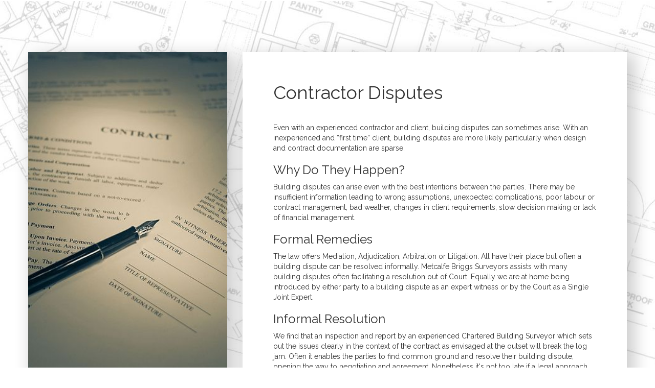

--- FILE ---
content_type: text/html; charset=utf-8
request_url: https://redmondassociates.co.uk/expert-witness/contractor-disputes
body_size: 13335
content:
<!doctype html>

<html lang="en-gb">
<link href="https://fonts.googleapis.com/css?family=Libre+Baskerville" rel="stylesheet">

  <head>
  	<!-- Start TAGZ: -->
  	<meta name="twitter:card" content="summary_large_image"/>
	<meta name="twitter:description" content="Even with an experienced contractor and client, building disputes can sometimes arise. With an inexperienced and “first time” client, building disputes are more likely particularly when design and con"/>
	<meta name="twitter:image" content="https://redmondassociates.co.uk/images/contractor-dispute.jpg"/>
	<meta name="twitter:title" content="Contractor Disputes"/>
	<meta property="fb:app_id" content="414860059281303"/>
	<meta property="og:description" content="Even with an experienced contractor and client, building disputes can sometimes arise. With an inexperienced and “first time” client, building disputes are"/>
	<meta property="og:image" content="https://redmondassociates.co.uk/images/contractor-dispute.jpg"/>
	<meta property="og:image:height" content="600"/>
	<meta property="og:image:width" content="800"/>
	<meta property="og:site_name" content="Redmond & Associates"/>
	<meta property="og:title" content="Contractor Disputes"/>
	<meta property="og:type" content="website"/>
	<meta property="og:url" content="https%3A%2F%2Fredmondassociates.co.uk%2Fexpert-witness%2Fcontractor-disputes"/>
  	<!-- End TAGZ -->
  		
	<!-- Google Tag Manager -->
<script>(function(w,d,s,l,i){w[l]=w[l]||[];w[l].push({'gtm.start':
new Date().getTime(),event:'gtm.js'});var f=d.getElementsByTagName(s)[0],
j=d.createElement(s),dl=l!='dataLayer'?'&l='+l:'';j.async=true;j.src=
'https://www.googletagmanager.com/gtm.js?id='+i+dl;f.parentNode.insertBefore(j,f);
})(window,document,'script','dataLayer','GTM-TP6Q6QK');</script>
<!-- End Google Tag Manager -->
	<meta charset="utf-8">
	<meta name="x-ua-compatible" content="IE=edge,chrome=1">
	<meta name="viewport" content="width=device-width, initial-scale=1.0">
	<meta name="description" content="Contractor and client building disputes do sometimes arise. Building disputes are more likely when design &amp; contract documentation are sparse.">
	<title>Contractor Disputes</title>
	<link href="/favicon.ico" rel="icon" type="image/vnd.microsoft.icon">
	<link href="/media/vendor/joomla-custom-elements/css/joomla-alert.css?0.4.1" rel="stylesheet" data-asset-name="webcomponent.joomla-alert">
	<link href="/media/plg_system_jcepro/site/css/content.min.css?86aa0286b6232c4a5b58f892ce080277" rel="stylesheet">
	<link href="/media/plg_system_jcemediabox/css/jcemediabox.min.css?7d30aa8b30a57b85d658fcd54426884a" rel="stylesheet">
	<link href="/templates/redmondassociates/css/template_rd.css" rel="stylesheet">
	<link href="/templates/redmondassociates/css/redmond-style.css" rel="stylesheet">
	<link href="https://redmondassociates.co.uk/modules/mod_ebstickycookienotice/tmpl/assets/css/cookie.css?v=514489358" rel="stylesheet">
	<link href="https://redmondassociates.co.uk/modules/mod_ebstickycookienotice/tmpl/assets/css/responsive.css?v=213973446" rel="stylesheet">
	<link href="/modules/mod_djmegamenu/themes/default/css/djmegamenu.css?4.3.6.pro" rel="stylesheet">
	<link href="https://cdnjs.cloudflare.com/ajax/libs/animate.css/4.1.1/animate.compat.min.css" rel="stylesheet">
	<link href="/modules/mod_djmegamenu/assets/css/offcanvas.min.css?4.3.6.pro" rel="stylesheet">
	<link href="/modules/mod_djmegamenu/mobilethemes/dark/djmobilemenu.css?4.3.6.pro" rel="stylesheet">
	<link href="https://cdnjs.cloudflare.com/ajax/libs/font-awesome/4.7.0/css/font-awesome.min.css" rel="stylesheet">
	<link href="/plugins/editors-xtd/edsanimate/assets/animate-animo.css" rel="stylesheet">
	<style>.scrollToTop {
			padding: 10px;
			margin: 20px;
			text-align: center; 
			font-weight: bold;
			text-decoration: none;
			position:fixed;
			bottom: 0;
			right: 0;
			opacity: 0;
			transition: opacity 0.2s ease;
			z-index: 100;
			display: flex;
			align-items: center;
			justify-content: center;
			flex-direction: column;
			width: 100px;
			height: 50px;
			color: inherit;
			font-size: inheritpx;
			font-family: inherit;
			background-color: #c2c2c2;
			background-image: url(/);
			background-position: center center ;
			background-repeat: no-repeat;
			border: 1px #5c1921 solid;
			border-radius: 0px;
			box-shadow: #000000 0 0 0px;
		}
		.scrollToTop:hover {
			text-decoration:none;
			color: ;
		}.scrollToTop-icon {
				display: inline-block;
				vertical-align: middle;
				background-image: url(/plugins/system/scrolltock/images/arrow-4.svg);
				background-position: center center ;
				background-repeat: no-repeat;
				background-size: 20px 20px;
				width: 100%;
				height: 100%;
				margin: 0px;
				border: 
				border-radius: 0px;
			}
			.scrollToTop-text {
				vertical-align: middle;
				display: block;
			}.scrolltotop-show { opacity: .7; }</style>
	<style>#dj-megamenu90, #dj-megamenu90sticky { background: rgba(255, 255, 255, 0); } #dj-megamenu90 li a.dj-up_a { border-right-color: rgba( 204, 204, 204, 0); border-left-color: rgba( 255, 255, 255, 0); } #dj-megamenu90.verticalMenu li a.dj-up_a { border-bottom-color: rgba( 255, 255, 255, 0); border-top-color: rgba( 204, 204, 204, 0); } #dj-megamenu90 li a.dj-up_a { color: rgba(0, 0, 0, 1); } #dj-megamenu90 li a.dj-up_a small.subtitle { color: rgba(153, 153, 153, 1); } #dj-megamenu90 li:hover a.dj-up_a, #dj-megamenu90 li.hover a.dj-up_a, #dj-megamenu90 li.active a.dj-up_a { background: rgba(255, 255, 255, 0); border-right-color: rgba( 204, 204, 204, 0); border-left-color: rgba( 255, 255, 255, 0); } #dj-megamenu90 li:hover a.dj-up_a, #dj-megamenu90 li.hover a.dj-up_a, #dj-megamenu90 li.active a.dj-up_a { color: rgba(0, 0, 0, 1); } #dj-megamenu90 li:hover a.dj-up_a small.subtitle, #dj-megamenu90 li.hover a.dj-up_a small.subtitle, #dj-megamenu90 li.active a.dj-up_a small.subtitle { color: rgba(153, 153, 153, 1); } #dj-megamenu90 li:hover div.dj-subwrap, #dj-megamenu90 li.hover div.dj-subwrap { background: rgba(255, 255, 255, 1); } #dj-megamenu90 li:hover div.dj-subwrap li:hover > div.dj-subwrap, #dj-megamenu90 li.hover div.dj-subwrap li.hover > div.dj-subwrap { background: rgba(255, 255, 255, 1); } #dj-megamenu90 li ul.dj-submenu > li { border-top-color: rgba( 255, 255, 255, 1); } #dj-megamenu90 .djsubrow_separator { border-bottom-color: rgba( 255, 255, 255, 1); } #dj-megamenu90 li ul.dj-submenu > li > a { color: rgba(0, 0, 0, 1); } #dj-megamenu90 li ul.dj-subtree > li > a { color: rgba(0, 0, 0, 1); } #dj-megamenu90 li ul.dj-submenu > li > a small.subtitle { color: #666666; } #dj-megamenu90 li ul.dj-subtree > li { color: #666666; } #dj-megamenu90 li ul.dj-subtree > li > a small.subtitle { color: #666666; } #dj-megamenu90 li ul.dj-submenu > li > a:hover, #dj-megamenu90 li ul.dj-submenu > li > a.active, #dj-megamenu90 li ul.dj-submenu > li.hover:not(.subtree) > a { background: rgba(255, 255, 255, 1); } #dj-megamenu90 li ul.dj-submenu > li > a:hover, #dj-megamenu90 li ul.dj-submenu > li > a.active, #dj-megamenu90 li ul.dj-submenu > li.hover:not(.subtree) > a { color: rgba(0, 0, 0, 1); } #dj-megamenu90 li ul.dj-subtree > li > a:hover { color: rgba(0, 0, 0, 1); } #dj-megamenu90 li ul.dj-submenu > li > a:hover small.subtitle, #dj-megamenu90 li ul.dj-submenu > li > a.active small.subtitle, #dj-megamenu90 li ul.dj-submenu > li.hover:not(.subtree) > a small.subtitle { color: rgba(153, 153, 153, 1); } #dj-megamenu90 li ul.dj-subtree > li > a:hover small.subtitle { color: rgba(153, 153, 153, 1); } #dj-megamenu90 .modules-wrap { color: rgba(210, 210, 210, 1); }</style>
	<style>
		@media (min-width: 993px) { #dj-megamenu90mobile { display: none; } }
		@media (max-width: 992px) { #dj-megamenu90, #dj-megamenu90sticky, #dj-megamenu90placeholder { display: none !important; } }
	</style>
	<style>#dj-megamenu90mobile.dj-megamenu-select-dark .dj-mobile-open-btn, #dj-megamenu90mobile.dj-megamenu-offcanvas-dark .dj-mobile-open-btn, #dj-megamenu90mobile.dj-megamenu-accordion-dark .dj-mobile-open-btn { color: rgba(120, 34, 54, 1); } #dj-megamenu90mobile.dj-megamenu-select-dark .dj-mobile-open-btn:focus, #dj-megamenu90mobile.dj-megamenu-select-dark:hover .dj-mobile-open-btn, #dj-megamenu90mobile.dj-megamenu-offcanvas-dark .dj-mobile-open-btn:hover, #dj-megamenu90mobile.dj-megamenu-offcanvas-dark .dj-mobile-open-btn:focus, #dj-megamenu90mobile.dj-megamenu-accordion-dark .dj-mobile-open-btn:hover, #dj-megamenu90mobile.dj-megamenu-accordion-dark .dj-mobile-open-btn:focus { background: rgba(120, 34, 54, 1); } #dj-megamenu90mobile.dj-megamenu-select-dark .dj-mobile-open-btn, #dj-megamenu90mobile.dj-megamenu-offcanvas-dark .dj-mobile-open-btn, #dj-megamenu90mobile.dj-megamenu-accordion-dark .dj-mobile-open-btn { background: rgba(255, 255, 255, 1); } #dj-megamenu90mobile.dj-megamenu-select-dark .dj-mobile-open-btn:focus, #dj-megamenu90mobile.dj-megamenu-select-dark:hover .dj-mobile-open-btn, #dj-megamenu90mobile.dj-megamenu-offcanvas-dark .dj-mobile-open-btn:hover, #dj-megamenu90mobile.dj-megamenu-offcanvas-dark .dj-mobile-open-btn:focus, #dj-megamenu90mobile.dj-megamenu-accordion-dark .dj-mobile-open-btn:hover, #dj-megamenu90mobile.dj-megamenu-accordion-dark .dj-mobile-open-btn:focus { color: rgba(255, 255, 255, 1); } #dj-megamenu90offcanvas.dj-offcanvas-dark { color: #aeaeae; } #dj-megamenu90mobile .dj-accordion-dark .dj-accordion-in { color: #aeaeae; } #dj-megamenu90offcanvas.dj-offcanvas-dark { background: rgba(255, 255, 255, 1); } #dj-megamenu90offcanvas.dj-offcanvas-dark .dj-offcanvas-top { background: rgba( 255, 255, 255, 1); } #dj-megamenu90mobile .dj-accordion-dark .dj-accordion-in { background: rgba(255, 255, 255, 1); } #dj-megamenu90offcanvas ul.dj-mobile-dark li.dj-mobileitem > a { background: rgba(255, 255, 255, 1); border-top-color: rgba( 255, 255, 255, 1); } #dj-megamenu90offcanvas.dj-offcanvas-dark .dj-offcanvas-close-btn { color: rgba(138, 138, 138, 1); } #dj-megamenu90offcanvas ul.dj-mobile-dark li.dj-mobileitem > a { color: rgba(138, 138, 138, 1); } #dj-megamenu90offcanvas ul.dj-mobile-dark li.dj-mobileitem:hover > a, #dj-megamenu90offcanvas ul.dj-mobile-dark li.dj-mobileitem.active > a { color: rgba(71, 71, 71, 1); } #dj-megamenu90offcanvas ul.dj-mobile-dark li.dj-mobileitem:hover > a, #dj-megamenu90offcanvas ul.dj-mobile-dark li.dj-mobileitem.active > a { background: rgba(209, 209, 209, 1); } #dj-megamenu90offcanvas ul.dj-mobile-dark li.dj-mobileitem > a .subtitle { color: #888888; } #dj-megamenu90offcanvas ul.dj-mobile-dark li.dj-mobileitem:hover > a .subtitle, #dj-megamenu90offcanvas ul.dj-mobile-dark li.dj-mobileitem.active > a .subtitle { color: rgba(79, 79, 79, 1); } #dj-megamenu90offcanvas ul.dj-mobile-dark ul li.dj-mobileitem > a { color: rgba(117, 117, 117, 1); } #dj-megamenu90offcanvas ul.dj-mobile-dark ul li.dj-mobileitem > a { background: rgba(227, 227, 227, 1); border-top-color: rgba( 255, 255, 255, 1); } #dj-megamenu90offcanvas ul.dj-mobile-dark ul ul li.dj-mobileitem > a { background: rgba( 204, 204, 204, 1); border-top-color: rgba( 255, 255, 255, 1); } #dj-megamenu90offcanvas ul.dj-mobile-dark ul ul ul li.dj-mobileitem > a { background: rgba( 204, 204, 204, 1); border-top-color: rgba( 255, 255, 255, 1); } #dj-megamenu90offcanvas ul.dj-mobile-dark ul li.dj-mobileitem:hover > a, #dj-megamenu90offcanvas ul.dj-mobile-dark ul li.dj-mobileitem.active > a { color: rgba(99, 99, 99, 1); } #dj-megamenu90offcanvas ul.dj-mobile-dark ul li.dj-mobileitem:hover > a, #dj-megamenu90offcanvas ul.dj-mobile-dark ul li.dj-mobileitem.active > a { background: rgba(204, 204, 204, 1); } #dj-megamenu90offcanvas ul.dj-mobile-dark ul ul li.dj-mobileitem:hover > a, #dj-megamenu90offcanvas ul.dj-mobile-dark ul ul li.dj-mobileitem.active > a { background: rgba( 183, 183, 183, 1); } #dj-megamenu90offcanvas ul.dj-mobile-dark ul li.dj-mobileitem > a .subtitle { color: #666666; } #dj-megamenu90offcanvas ul.dj-mobile-dark ul li.dj-mobileitem:hover > a .subtitle, #dj-megamenu90offcanvas ul.dj-mobile-dark ul li.dj-mobileitem.active > a .subtitle { color: #888888; }</style>
<script type="application/json" class="joomla-script-options new">{"joomla.jtext":{"MDL_MODALTXT_CLOSE":"close","MDL_MODALTXT_PREVIOUS":"previous","MDL_MODALTXT_NEXT":"next","ERROR":"Error","MESSAGE":"Message","NOTICE":"Notice","WARNING":"Warning","JCLOSE":"Close","JOK":"OK","JOPEN":"Open"},"system.paths":{"root":"","rootFull":"https:\/\/redmondassociates.co.uk\/","base":"","baseFull":"https:\/\/redmondassociates.co.uk\/"},"csrf.token":"f7b97a65491f45022e9bff56498c1ffc"}</script>
	<script src="/media/system/js/core.js?a3d8f8" data-asset-name="core"></script>
	<script src="/media/vendor/jquery/js/jquery.js?3.7.1" data-asset-name="jquery"></script>
	<script src="/media/legacy/js/jquery-noconflict.js?504da4" data-asset-name="jquery-noconflict" data-asset-dependencies="jquery"></script>
	<script src="/media/system/js/messages.js?9a4811" type="module" data-asset-name="messages" data-asset-dependencies="messages-legacy"></script>
	<script src="/media/plg_system_jcemediabox/js/jcemediabox.min.js?7d30aa8b30a57b85d658fcd54426884a"></script>
	<script src="/templates/redmondassociates/js/bootstrap.min.js"></script>
	<script src="https://www.google.com/recaptcha/api.js?render=6LeOUTQeAAAAAE5_GoeCxgQ1W0niXDKY3xgTcYak"></script>
	<script src="https://redmondassociates.co.uk/modules/mod_ebstickycookienotice/tmpl/assets/js/cookie_script.js?v=181198814"></script>
	<script src="/modules/mod_djmegamenu/assets/js/jquery.djmegamenu.min.js?4.3.6.pro" defer></script>
	<script src="/modules/mod_djmegamenu/assets/js/jquery.djmobilemenu.min.js?4.3.6.pro" defer></script>
	<script src="/plugins/system/edsanimate/assets/jquery.ba-throttle-debounce.min.js"></script>
	<script src="/plugins/editors-xtd/edsanimate/assets/animo.min.js"></script>
	<script src="/plugins/system/edsanimate/assets/viewportchecker.js"></script>
	<script src="/plugins/system/edsanimate/assets/edsanimate.js"></script>
	<script src="/plugins/system/edsanimate/assets/edsanimate.site.js"></script>
	<script type="application/ld+json">{
    "@context": "https://schema.org",
    "@graph": [
        {
            "@type": "Organization",
            "@id": "https://redmondassociates.co.uk/#/schema/Organization/base",
            "name": "Redmond Associates - Chartered Surveyors ",
            "url": "https://redmondassociates.co.uk/"
        },
        {
            "@type": "WebSite",
            "@id": "https://redmondassociates.co.uk/#/schema/WebSite/base",
            "url": "https://redmondassociates.co.uk/",
            "name": "Redmond Associates - Chartered Surveyors ",
            "publisher": {
                "@id": "https://redmondassociates.co.uk/#/schema/Organization/base"
            }
        },
        {
            "@type": "WebPage",
            "@id": "https://redmondassociates.co.uk/#/schema/WebPage/base",
            "url": "https://redmondassociates.co.uk/expert-witness/contractor-disputes",
            "name": "Contractor Disputes",
            "description": "Contractor and client building disputes do sometimes arise. Building disputes are more likely when design & contract documentation are sparse.",
            "isPartOf": {
                "@id": "https://redmondassociates.co.uk/#/schema/WebSite/base"
            },
            "about": {
                "@id": "https://redmondassociates.co.uk/#/schema/Organization/base"
            },
            "inLanguage": "en-GB"
        },
        {
            "@type": "Article",
            "@id": "https://redmondassociates.co.uk/#/schema/com_content/article/56",
            "name": "Contractor Disputes",
            "headline": "Contractor Disputes",
            "inLanguage": "en-GB",
            "thumbnailUrl": "images/contractor-dispute.jpg",
            "image": "images/contractor-dispute.jpg",
            "isPartOf": {
                "@id": "https://redmondassociates.co.uk/#/schema/WebPage/base"
            }
        }
    ]
}</script>
	<script>jQuery(document).ready(function(){WfMediabox.init({"base":"\/","theme":"light","width":"","height":"","lightbox":0,"shadowbox":0,"icons":1,"overlay":1,"overlay_opacity":0.8,"overlay_color":"#000000","transition_speed":500,"close":2,"labels":{"close":"Close","next":"Next","previous":"Previous","cancel":"Cancel","numbers":"{{numbers}}","numbers_count":"{{current}} of {{total}}","download":"Download"},"swipe":true,"expand_on_click":true});});</script>
	<script>if (typeof window.grecaptcha !== 'undefined') { grecaptcha.ready(function() { grecaptcha.execute("6LeOUTQeAAAAAE5_GoeCxgQ1W0niXDKY3xgTcYak", {action:'homepage'});}); }</script>
	<script>
	var Scrolltock = function(container) {
				if (! container) container = jQuery(document);
				jQuery('a.scrollTo', container).click( function(event) {
					var pageurl = window.location.href.split('#');
					var linkurl = jQuery(this).attr('href').split('#');

					if ( jQuery(this).attr('href').indexOf('#') != 0
						&& ( ( jQuery(this).attr('href').indexOf('http') == 0 && pageurl[0] != linkurl[0] )
						|| jQuery(this).attr('href').indexOf('http') != 0 && pageurl[0] != 'https://redmondassociates.co.uk/' + linkurl[0].replace('/', '') )
						) {
						// here action is the natural redirection of the link to the page
					} else {
						event.preventDefault();
						jQuery(this).scrolltock();
						setTimeout(function(){ jQuery(this).scrolltock(); }, 1000); // add timer to fix issue with page load
					}
				});
			}
			jQuery(document).ready(function($){$(document.body).append('<a href="#" class="scrollToTop" role="button" aria-label="Go To Top"><span class="scrollToTop-icon"></span><span class="scrollToTop-text"></span></a>');
					//Check to see if the window is top if not then display button
					$(window).scroll(function(){
						if ($(this).scrollTop() > 300) {
							$('.scrollToTop').addClass('scrolltotop-show');
						} else {
							$('.scrollToTop').removeClass('scrolltotop-show');
						}
					});

					//Click event to scroll to top
					$('.scrollToTop').click(function(){
						$('html, body').animate({scrollTop : 0},2000);
						return false;
					});
				Scrolltock();

				$.fn.scrolltock = function() {
					var link = $(this);
					var page = jQuery(this).attr('href');
					if (page === undefined) return;
					var pattern = /#(.*)/;
					var targetEl = page.match(pattern);
					if (! targetEl.length) return;
					if (! jQuery(targetEl[0]).length) return;

					// close the menu hamburger
					if (link.parents('ul.nav,ul.menu,ul.maximenuck').length) {
						var menu = $(link.parents('ul.nav,ul.menu,ul.maximenuck')[0]);
						if (menu.parent().find('> .mobileckhambuger_toggler').length && menu.parent().find('> .mobileckhambuger_toggler').attr('checked') == 'checked') {
							menu.animate({'opacity' : '0'}, function() { menu.parent().find('> .mobileckhambuger_toggler').attr('checked', false); menu.css('opacity', '1'); });
						}
					}

					var speed = link.attr('data-speed') ? link.attr('data-speed') : 2000;
					var isMobile = ($(window).width() <= 0);
					if (isMobile) {
						var offsety = link.attr('data-mobile-offset') ? parseInt(link.attr('data-mobile-offset')) : 0;
					} else {
						var offsety = link.attr('data-offset') ? parseInt(link.attr('data-offset')) : -120;
					}
					jQuery('html, body').animate( { scrollTop: jQuery(targetEl[0]).offset().top + offsety }, speed, scrolltock_setActiveItem() );
					return false;
				}
				// Cache selectors
				var lastId,
				baseItems = jQuery('a.scrollTo');
				// Anchors corresponding to menu items
				scrollItems = baseItems.map(function(){
					// if (! jQuery(jQuery(this).attr('href')).length) return;
					var pattern = /#(.*)/;
					// for debugging, in case of
					if (jQuery(this).attr('href') === undefined) {
						console.log('Scroll To CK Error : no href attribute found on the link');
						console.log(this);
						return;
					}
					var targetEl = jQuery(this).attr('href').match(pattern);

						if (targetEl == null ) return;
						if (! targetEl[0]) return;
						if (! jQuery(targetEl[0]).length) return;
						var item = jQuery(targetEl[0]);
					if (item.length) { return item; }
				});
				// Bind to scroll
				jQuery(window).scroll(function(){
					scrolltock_setActiveItem();
				});
				
				function scrolltock_setActiveItem() {
					var isMobile = ($(window).width() <= 0);
					if (isMobile) {
						var offsety = 0;
					} else {
						var offsety = -120;
					}
					// Get container scroll position
					var fromTop = jQuery(this).scrollTop()- (offsety) + 2;

					// Get id of current scroll item
					var cur = scrollItems.map(function(){
						if (jQuery(this).offset().top < fromTop)
							return this;
					});
					if (cur.length) {
						// Get the id of the current element
						cur = cur[cur.length-1];
						var id = cur && cur.length ? cur[0].id : '';
						var targetParent = baseItems.end().filter('[href$="#'+id+'"]').parent();

						if (lastId !== id || !targetParent.hasClass('active')) {
						   lastId = id;
						   // Set/remove active class
							baseItems.parent().parent().find('.active').removeClass('active');
							baseItems
							 .parent().removeClass('active')
							 .end().filter(function(index) {
								// check if the url is a hash, or if it's a full url that may link to another page
								if (this.href.substring(0,1) === '#') {
									return this.href === '#' + id; 
								}
								// if not a simple hash, check that the url from the link is the same as the current page
								return this.href ==  COOKIESCK_PAGEURL; 
								})
							 .parent().addClass('active');
						}
					} else {
						baseItems.parent().parent().find('.active').removeClass('active');
						baseItems.parent().removeClass('active');
					}                  
				}
				function scrolltock_mobilemenuck_compat(mobilemenu) {
					baseItems = jQuery.merge(baseItems, jQuery('a.scrollTo', mobilemenu));
				}
				window.scrolltock_mobilemenuck_compat = scrolltock_mobilemenuck_compat;
			}); // end of dom ready

			var COOKIESCK_PAGEURL = window.location.href;
			window.addEventListener("load", function(event) {

				var pageurl, pattern, targetPage;
				pageurl = window.location.href;
				pattern = /#(.*)/;
				targetPage = pageurl.match(pattern);

				var scrolltock_animate = function() {
					jQuery('html, body').animate( { scrollTop: jQuery(targetPage[0]).offset().top + -120 }, 2000 );
				}
				if (targetPage && jQuery(targetPage[0]).length) {
					scrolltock_removeHashFromUrl();
					scrolltock_animate();
					setTimeout(function(){ scrolltock_animate(); }, 1000);
				}
			});

			function scrolltock_removeHashFromUrl() {
				var uri = window.location.toString();
	  
				if (uri.indexOf("#") > 0) {
					var clean_uri = uri.substring(0,
									uri.indexOf("#"));
	  
					window.history.replaceState({},
							document.title, clean_uri);
				}
			}
			</script>
	<script>
				var edsScrollOffset = "75";
				var edsHideOverflowX = "1";
				var edsHideOverflowY = "0";					
			</script>
	<link rel="stylesheet preload" href="https://cdnjs.cloudflare.com/ajax/libs/animate.css/4.1.1/animate.compat.min.css" as="style">
	<link rel="stylesheet preload" href="https://cdnjs.cloudflare.com/ajax/libs/font-awesome/4.7.0/css/font-awesome.min.css" as="style">

	<meta name="viewport" content="width=device-width, initial-scale=1.0, maximum-scale=1.0, user-scalable=0" />
	<link rel="apple-touch-icon-precomposed" href="/templates/redmondassociates/images/apple-touch-icon-57x57-precomposed.png">
	<link rel="apple-touch-icon-precomposed" sizes="72x72" href="/templates/redmondassociates/images/apple-touch-icon-72x72-precomposed.png">
	<link rel="apple-touch-icon-precomposed" sizes="114x114" href="/templates/redmondassociates/images/apple-touch-icon-114x114-precomposed.png">
	<link rel="apple-touch-icon-precomposed" sizes="144x144" href="/templates/redmondassociates/images/apple-touch-icon-144x144-precomposed.png">
	<!-- Le HTML5 shim and media query for IE8 support -->
	<!--[if lt IE 9]>
	<script src="//html5shim.googlecode.com/svn/trunk/html5.js"></script>
	<script type="text/javascript" src="/templates/redmondassociates/js/respond.min.js"></script>
	<![endif]-->


<script src="/media/com_rsform/js/script.js"></script>
<script src="/media/com_rsform/js/frameworks/bootstrap3/bootstrap.min.js"></script>
<script src="/media/plg_system_rsfprecaptchav3/js/script.js"></script>
<link rel="stylesheet" href="/media/com_rsform/css/front.css" />
<link rel="stylesheet" href="/media/com_rsform/css/frameworks/bootstrap3/bootstrap.min.css" />
<script>
RSFormPro.scrollToError = true;jQuery(function () {
	jQuery('[data-toggle="tooltip"]').tooltip({"html": true,"container": "body"});
});RSFormProReCAPTCHAv3.add("6LeOUTQeAAAAAE5_GoeCxgQ1W0niXDKY3xgTcYak", "contactform", 5);RSFormProUtils.addEvent(window, 'load', function() {RSFormProUtils.addEvent(RSFormPro.getForm(5), 'submit', function(evt){ evt.preventDefault(); 
	RSFormPro.submitForm(RSFormPro.getForm(5)); });RSFormPro.addFormEvent(5, function(){ RSFormProReCAPTCHAv3.execute(5); });});RSFormPro.Ajax.URL = "\/component\/rsform\/?task=ajaxValidate&Itemid=245";RSFormProUtils.addEvent(window, 'load', function(){
    RSFormPro.Ajax.overrideSubmit(5, {"parent":" has-error","field":""}, false);
});ajaxExtraValidationScript[5] = function(task, formId, data){ 
var formComponents = {};
formComponents[39]='FirstName';formComponents[40]='LastName';formComponents[41]='Email';formComponents[43]='Postcode';formComponents[44]='Message';formComponents[47]='Consent';formComponents[49]='telephone';formComponents[50]='service';formComponents[52]='Security';
RSFormPro.Ajax.displayValidationErrors(formComponents, task, formId, data);
};

</script>
</head>
  
<body class="site contractor-disputes " role="document" onload="document.body.className += ' loaded';">
	<!-- Google Tag Manager (noscript) -->
<noscript><iframe src="https://www.googletagmanager.com/ns.html?id=GTM-TP6Q6QK"
height="0" width="0" style="display:none;visibility:hidden"></iframe></noscript>
<!-- End Google Tag Manager (noscript) -->
    <script>
window.onload = function() {
    document.body.className += " loaded";
}, 4000);
</script>
    <script>
		jQuery(document).ready(function($){

    var headerwrap = $('#Banner');

    $(window).scroll(function(){

        var scroll = $(this).scrollTop();
        var topDist = 50;

        if( scroll > topDist ) {
            headerwrap.addClass('scroll');
        }
        else {
            headerwrap.removeClass('scroll');
        }
    });

});
	</script>
	
    <!--<div id="fader">-->
    <div id="outer-wrapper">
        <div id="topNav"><div class="moduletable mainMenu">
        <div class="dj-megamenu-wrapper" data-joomla4 data-tmpl="redmondassociates">
			<div id="dj-megamenu90sticky" class="dj-megamenu dj-megamenu-default dj-megamenu-wcag dj-megamenu-custom horizontalMenu  dj-fa-1 dj-megamenu-sticky" style="display: none;">
							<div id="dj-megamenu90stickylogo" class="dj-stickylogo dj-align-left">
					<a href="https://redmondassociates.co.uk/">
						<img src="/images/redmond-logo.png" alt="Redmond Associates - Chartered Surveyors " />
					</a>
				</div>
					</div>
		<ul id="dj-megamenu90" class="dj-megamenu dj-megamenu-default dj-megamenu-wcag dj-megamenu-custom horizontalMenu  dj-fa-1" data-options='{"wrap":null,"animIn":"fadeInUp","animOut":"rollOut","animSpeed":"normal","openDelay":"0","closeDelay":"500","event":"mouseenter","eventClose":"mouseleave","parentOpen":"0","fixed":"1","offset":"0","theme":"default","direction":"ltr","wcag":"1","overlay":"0"}' data-trigger="992" role="menubar" aria-label="DJ-MegaMenu">
		<li class="dj-up itemid101 first" role="none"><a class="dj-up_a  " href="/" aria-label="Home"  role="menuitem"><span ><span class="dj-icon fa fa-home fa-lg" aria-hidden="true" title="Home"></span><span class="image-title"><span class="name">Home</span></span></span></a></li><li class="dj-up itemid242 parent" role="none"><a class="dj-up_a  "  aria-haspopup="true" aria-expanded="false"   tabindex="0"  role="menuitem"><span class="dj-drop" ><span class="title"><span class="name">Building Surveying</span></span><span class="arrow" aria-hidden="true"></span></span></a><div class="dj-subwrap  single_column subcols1" style=""><div class="dj-subwrap-in" style="width:200px;"><div class="dj-subcol" style="width:200px"><ul class="dj-submenu" role="menu" aria-label="Building Surveying"><li class="itemid196 first parent" role="none"><a class="dj-more "  aria-haspopup="true" aria-expanded="false"   tabindex="0"  role="menuitem"><span class="title"><span class="name">Residential Surveys</span></span><span class="arrow" aria-hidden="true"></span></a><div class="dj-subwrap  single_column subcols1" style=""><div class="dj-subwrap-in" style="width:200px;"><div class="dj-subcol" style="width:200px"><ul class="dj-submenu" role="menu" aria-label="Residential Surveys"><li class="itemid202 first" role="none"><a href="/surveying/residential-surveys/residential-building-surveys"  role="menuitem"><span class="title"><span class="name">Building Surveys (Full Structural)</span></span></a></li><li class="itemid203" role="none"><a href="/surveying/residential-surveys/homebuyer-surveys"  role="menuitem"><span class="title"><span class="name">Homebuyer Surveys</span></span></a></li><li class="itemid206" role="none"><a href="/surveying/residential-surveys/residential-property-management"  role="menuitem"><span class="title"><span class="name">Property Management</span></span></a></li></ul></div></div></div></li><li class="itemid194 parent" role="none"><a class="dj-more "  aria-haspopup="true" aria-expanded="false"   tabindex="0"  role="menuitem"><span class="title"><span class="name">Commercial Surveys</span></span><span class="arrow" aria-hidden="true"></span></a><div class="dj-subwrap  single_column subcols1" style=""><div class="dj-subwrap-in" style="width:200px;"><div class="dj-subcol" style="width:200px"><ul class="dj-submenu" role="menu" aria-label="Commercial Surveys"><li class="itemid210 first alias" role="none"><a href="/surveying/residential-surveys/residential-building-surveys"  role="menuitem"><span class="title"><span class="name">Building Surveys (Full Structural)</span></span></a></li><li class="itemid213" role="none"><a href="/surveying/commercial-surveys/schedules-of-condition-dilapidation"  role="menuitem"><span class="title"><span class="name">Schedules of Condition &amp; Dilapidation</span></span></a></li><li class="itemid215" role="none"><a href="/surveying/commercial-surveys/programmed-maintenance"  role="menuitem"><span class="title"><span class="name">Programmed Maintenance</span></span></a></li></ul></div></div></div></li><li class="itemid204 parent" role="none"><a class="dj-more "  aria-haspopup="true" aria-expanded="false"   tabindex="0"  role="menuitem"><span class="title"><span class="name">Valuations</span></span><span class="arrow" aria-hidden="true"></span></a><div class="dj-subwrap  single_column subcols1" style=""><div class="dj-subwrap-in" style="width:200px;"><div class="dj-subcol" style="width:200px"><ul class="dj-submenu" role="menu" aria-label="Valuations"><li class="itemid259 first" role="none"><a href="/surveying/residential-valuations/valuation-services"  role="menuitem"><span class="title"><span class="name">Valuation Services</span></span></a></li><li class="itemid254" role="none"><a href="/surveying/residential-valuations/probate"  role="menuitem"><span class="title"><span class="name">Probate</span></span></a></li><li class="itemid255" role="none"><a href="/surveying/residential-valuations/matrimonial"  role="menuitem"><span class="title"><span class="name">Matrimonial</span></span></a></li><li class="itemid256" role="none"><a href="/surveying/residential-valuations/shared-ownership"  role="menuitem"><span class="title"><span class="name">Shared Ownership</span></span></a></li><li class="itemid258" role="none"><a href="/surveying/residential-valuations/court-proceedings"  role="menuitem"><span class="title"><span class="name">Court Proceedings</span></span></a></li><li class="itemid261" role="none"><a href="/surveying/residential-valuations/help-to-buy"  role="menuitem"><span class="title"><span class="name">Help to Buy</span></span></a></li></ul></div></div></div></li><li class="itemid109 parent" role="none"><a class="dj-more "  aria-haspopup="true" aria-expanded="false"   tabindex="0"  role="menuitem"><span class="title"><span class="name">Asbestos</span></span><span class="arrow" aria-hidden="true"></span></a><div class="dj-subwrap  single_column subcols1" style=""><div class="dj-subwrap-in" style="width:200px;"><div class="dj-subcol" style="width:200px"><ul class="dj-submenu" role="menu" aria-label="Asbestos"><li class="itemid217 first" role="none"><a href="/surveying/asbestos/asbestos-management-surveys"  role="menuitem"><span class="title"><span class="name">Management Surveys</span></span></a></li><li class="itemid218" role="none"><a href="/surveying/asbestos/asbestos-refurbishment-demolition-survey"  role="menuitem"><span class="title"><span class="name">Refurbishment &amp; Demolition Surveys</span></span></a></li></ul></div></div></div></li><li class="itemid212 parent" role="none"><a class="dj-more "  aria-haspopup="true" aria-expanded="false"   tabindex="0"  role="menuitem"><span class="title"><span class="name">Party Wall Matters</span></span><span class="arrow" aria-hidden="true"></span></a><div class="dj-subwrap  single_column subcols1" style=""><div class="dj-subwrap-in" style="width:200px;"><div class="dj-subcol" style="width:200px"><ul class="dj-submenu" role="menu" aria-label="Party Wall Matters"><li class="itemid248 first" role="none"><a href="/surveying/party-wall/what-is-a-party-wall"  role="menuitem"><span class="title"><span class="name">What is a Party Wall?</span></span></a></li><li class="itemid249" role="none"><a href="/surveying/party-wall/what-is-a-party-wall-award"  role="menuitem"><span class="title"><span class="name">What is a Party Wall Award?</span></span></a></li><li class="itemid250" role="none"><a href="/surveying/party-wall/what-is-a-party-wall-surveyor"  role="menuitem"><span class="title"><span class="name">What is a Party Wall Surveyor?</span></span></a></li><li class="itemid251" role="none"><a href="/surveying/party-wall/do-i-need-a-party-wall-award"  role="menuitem"><span class="title"><span class="name">Do I Need a Party Wall Award?</span></span></a></li><li class="itemid252" role="none"><a href="/surveying/party-wall/are-my-works-covered-by-the-party-wall-act"  role="menuitem"><span class="title"><span class="name">Are My Works Covered by the Party Wall Act?</span></span></a></li></ul></div></div></div></li><li class="itemid236 parent" role="none"><a class="dj-more "  aria-haspopup="true" aria-expanded="false"   tabindex="0"  role="menuitem"><span class="title"><span class="name">Listed &amp; Historical</span></span><span class="arrow" aria-hidden="true"></span></a><div class="dj-subwrap  single_column subcols1" style=""><div class="dj-subwrap-in" style="width:200px;"><div class="dj-subcol" style="width:200px"><ul class="dj-submenu" role="menu" aria-label="Listed &amp; Historical"><li class="itemid241 first" role="none"><a href="/surveying/listed-historical/listed-building-surveys"  role="menuitem"><span class="title"><span class="name">Listed Building Surveys</span></span></a></li><li class="itemid240" role="none"><a href="/surveying/listed-historical/historic-building-records-historic-england-standard"  role="menuitem"><span class="title"><span class="name">Historic Building Records (Historic England Standard)</span></span></a></li></ul></div></div></div></li><li class="itemid704" role="none"><a href="/surveying/reinforced-autoclaved-aerated-concrete-raac"  role="menuitem"><span class="title"><span class="name">Reinforced Autoclaved Aerated Concrete (RAAC)</span></span></a></li></ul></div></div></div></li><li class="dj-up itemid108 parent" role="none"><a class="dj-up_a  "  aria-haspopup="true" aria-expanded="false"   tabindex="0"  role="menuitem"><span class="dj-drop" ><span class="title"><span class="name">Architecture</span></span><span class="arrow" aria-hidden="true"></span></span></a><div class="dj-subwrap  single_column subcols1" style=""><div class="dj-subwrap-in" style="width:200px;"><div class="dj-subcol" style="width:200px"><ul class="dj-submenu" role="menu" aria-label="Architecture"><li class="itemid244 first parent" role="none"><a class="dj-more "  aria-haspopup="true" aria-expanded="false"   tabindex="0"  role="menuitem"><span class="title"><span class="name">Architectural Design</span></span><span class="arrow" aria-hidden="true"></span></a><div class="dj-subwrap  single_column subcols1" style=""><div class="dj-subwrap-in" style="width:200px;"><div class="dj-subcol" style="width:200px"><ul class="dj-submenu" role="menu" aria-label="Architectural Design"><li class="itemid197 first" role="none"><a href="/architectural/architectural-design/extensions-conversions-refurbishments"  role="menuitem"><span class="title"><span class="name">Extensions, Conversions &amp; Refurbishments</span></span></a></li><li class="itemid198" role="none"><a href="/architectural/architectural-design/new-build-development"  role="menuitem"><span class="title"><span class="name">New Build &amp; Development</span></span></a></li><li class="itemid199" role="none"><a href="/architectural/architectural-design/planning-building-regulations"  role="menuitem"><span class="title"><span class="name">Planning &amp; Building Regulations</span></span></a></li></ul></div></div></div></li><li class="itemid216" role="none"><a href="/architectural/specification-assessment-of-building-works"  role="menuitem"><span class="title"><span class="name">Specification &amp; Assessment of Building Works</span></span></a></li><li class="itemid201" role="none"><a href="/architectural/construction-management"  role="menuitem"><span class="title"><span class="name">Construction Management</span></span></a></li></ul></div></div></div></li><li class="dj-up itemid233" role="none"><a class="dj-up_a  " href="/structural"  role="menuitem"><span ><span class="title"><span class="name">Structural Engineering</span></span></span></a></li><li class="dj-up itemid219 active parent" role="none"><a class="dj-up_a active "  aria-haspopup="true" aria-expanded="false"   tabindex="0"  role="menuitem"><span class="dj-drop" ><span class="title"><span class="name">Expert Witness</span></span><span class="arrow" aria-hidden="true"></span></span></a><div class="dj-subwrap  single_column subcols1" style=""><div class="dj-subwrap-in" style="width:200px;"><div class="dj-subcol" style="width:200px"><ul class="dj-submenu" role="menu" aria-label="Expert Witness"><li class="itemid209 first" role="none"><a href="/expert-witness/boundary-disputes"  role="menuitem"><span class="title"><span class="name">Boundary Disputes</span></span></a></li><li class="itemid245 current active" role="none"><a class="active " href="/expert-witness/contractor-disputes"  role="menuitem"><span class="title"><span class="name">Contractor Disputes</span></span></a></li><li class="itemid246" role="none"><a href="/expert-witness/cpr-35-compliant-reports-court-appearance"  role="menuitem"><span class="title"><span class="name">CPR 35 Compliant Reports &amp; Court Appearance</span></span></a></li></ul></div></div></div></li></ul>
			<div id="dj-megamenu90mobile" class="dj-megamenu-offcanvas dj-megamenu-offcanvas-dark mainMenu">
	<button class="dj-mobile-open-btn dj-fa-1" aria-label="Open mobile menu"><span class="dj-mobile-open-icon" aria-hidden="true"></span></button>	<aside id="dj-megamenu90offcanvas" class="dj-offcanvas dj-offcanvas-dark dj-offcanvas-left dj-fa-1 mainMenu" data-effect="2" aria-hidden="true" aria-label="DJ-MegaMenu">
		<div class="dj-offcanvas-top">
			<button class="dj-offcanvas-close-btn" aria-label="Close mobile menu"><span class="dj-offcanvas-close-icon" aria-hidden="true"></span></button>
		</div>
					<div class="dj-offcanvas-logo">
				<a href="https://redmondassociates.co.uk/">
					<img src="/images/Redmond_Logo_RICS_Regulated.jpg" alt="Redmond Associates - Chartered Surveyors " />
				</a>
			</div>
						<div class="dj-offcanvas-content">
			<ul class="dj-mobile-nav dj-mobile-dark mainMenu" role="menubar">
<li class="dj-mobileitem itemid-101" role="none"><a href="/" aria-label="Home"  role="menuitem"><span class="dj-icon fa fa-home fa-lg" aria-hidden="true" title="Home"></span><span class="image-title"><span class="name">Home</span></span></a></li><li class="dj-mobileitem itemid-242 deeper parent" role="none"><a class=" withicon "  aria-haspopup="true" aria-expanded="false"   tabindex="0"  role="menuitem"><span class="title"><span class="name">Building Surveying</span></span></a><ul class="dj-mobile-nav-child"><li class="dj-mobileitem itemid-196 deeper parent" role="none"><a class=" withicon "  aria-haspopup="true" aria-expanded="false"   tabindex="0"  role="menuitem"><span class="title"><span class="name">Residential Surveys</span></span></a><ul class="dj-mobile-nav-child"><li class="dj-mobileitem itemid-202" role="none"><a class=" withicon " href="/surveying/residential-surveys/residential-building-surveys"  role="menuitem"><span class="title"><span class="name">Building Surveys (Full Structural)</span></span></a></li><li class="dj-mobileitem itemid-203" role="none"><a class=" withicon " href="/surveying/residential-surveys/homebuyer-surveys"  role="menuitem"><span class="title"><span class="name">Homebuyer Surveys</span></span></a></li><li class="dj-mobileitem itemid-206" role="none"><a class=" withicon " href="/surveying/residential-surveys/residential-property-management"  role="menuitem"><span class="title"><span class="name">Property Management</span></span></a></li></ul></li><li class="dj-mobileitem itemid-194 deeper parent" role="none"><a class=" withicon "  aria-haspopup="true" aria-expanded="false"   tabindex="0"  role="menuitem"><span class="title"><span class="name">Commercial Surveys</span></span></a><ul class="dj-mobile-nav-child"><li class="dj-mobileitem itemid-210" role="none"><a class=" withicon " href="/surveying/residential-surveys/residential-building-surveys"  role="menuitem"><span class="title"><span class="name">Building Surveys (Full Structural)</span></span></a></li><li class="dj-mobileitem itemid-213" role="none"><a class=" withicon " href="/surveying/commercial-surveys/schedules-of-condition-dilapidation"  role="menuitem"><span class="title"><span class="name">Schedules of Condition &amp; Dilapidation</span></span></a></li><li class="dj-mobileitem itemid-215" role="none"><a class=" withicon " href="/surveying/commercial-surveys/programmed-maintenance"  role="menuitem"><span class="title"><span class="name">Programmed Maintenance</span></span></a></li></ul></li><li class="dj-mobileitem itemid-204 deeper parent" role="none"><a class=" withicon "  aria-haspopup="true" aria-expanded="false"   tabindex="0"  role="menuitem"><span class="title"><span class="name">Valuations</span></span></a><ul class="dj-mobile-nav-child"><li class="dj-mobileitem itemid-259" role="none"><a class=" withicon " href="/surveying/residential-valuations/valuation-services"  role="menuitem"><span class="title"><span class="name">Valuation Services</span></span></a></li><li class="dj-mobileitem itemid-254" role="none"><a class=" withicon " href="/surveying/residential-valuations/probate"  role="menuitem"><span class="title"><span class="name">Probate</span></span></a></li><li class="dj-mobileitem itemid-255" role="none"><a class=" withicon " href="/surveying/residential-valuations/matrimonial"  role="menuitem"><span class="title"><span class="name">Matrimonial</span></span></a></li><li class="dj-mobileitem itemid-256" role="none"><a class=" withicon " href="/surveying/residential-valuations/shared-ownership"  role="menuitem"><span class="title"><span class="name">Shared Ownership</span></span></a></li><li class="dj-mobileitem itemid-258" role="none"><a class=" withicon " href="/surveying/residential-valuations/court-proceedings"  role="menuitem"><span class="title"><span class="name">Court Proceedings</span></span></a></li><li class="dj-mobileitem itemid-261" role="none"><a class=" withicon " href="/surveying/residential-valuations/help-to-buy"  role="menuitem"><span class="title"><span class="name">Help to Buy</span></span></a></li></ul></li><li class="dj-mobileitem itemid-109 deeper parent" role="none"><a class=" withicon "  aria-haspopup="true" aria-expanded="false"   tabindex="0"  role="menuitem"><span class="title"><span class="name">Asbestos</span></span></a><ul class="dj-mobile-nav-child"><li class="dj-mobileitem itemid-217" role="none"><a class=" withicon " href="/surveying/asbestos/asbestos-management-surveys"  role="menuitem"><span class="title"><span class="name">Management Surveys</span></span></a></li><li class="dj-mobileitem itemid-218" role="none"><a class=" withicon " href="/surveying/asbestos/asbestos-refurbishment-demolition-survey"  role="menuitem"><span class="title"><span class="name">Refurbishment &amp; Demolition Surveys</span></span></a></li></ul></li><li class="dj-mobileitem itemid-212 deeper parent" role="none"><a class=" withicon "  aria-haspopup="true" aria-expanded="false"   tabindex="0"  role="menuitem"><span class="title"><span class="name">Party Wall Matters</span></span></a><ul class="dj-mobile-nav-child"><li class="dj-mobileitem itemid-248" role="none"><a class=" withicon " href="/surveying/party-wall/what-is-a-party-wall"  role="menuitem"><span class="title"><span class="name">What is a Party Wall?</span></span></a></li><li class="dj-mobileitem itemid-249" role="none"><a class=" withicon " href="/surveying/party-wall/what-is-a-party-wall-award"  role="menuitem"><span class="title"><span class="name">What is a Party Wall Award?</span></span></a></li><li class="dj-mobileitem itemid-250" role="none"><a class=" withicon " href="/surveying/party-wall/what-is-a-party-wall-surveyor"  role="menuitem"><span class="title"><span class="name">What is a Party Wall Surveyor?</span></span></a></li><li class="dj-mobileitem itemid-251" role="none"><a class=" withicon " href="/surveying/party-wall/do-i-need-a-party-wall-award"  role="menuitem"><span class="title"><span class="name">Do I Need a Party Wall Award?</span></span></a></li><li class="dj-mobileitem itemid-252" role="none"><a class=" withicon " href="/surveying/party-wall/are-my-works-covered-by-the-party-wall-act"  role="menuitem"><span class="title"><span class="name">Are My Works Covered by the Party Wall Act?</span></span></a></li></ul></li><li class="dj-mobileitem itemid-236 deeper parent" role="none"><a class=" withicon "  aria-haspopup="true" aria-expanded="false"   tabindex="0"  role="menuitem"><span class="title"><span class="name">Listed &amp; Historical</span></span></a><ul class="dj-mobile-nav-child"><li class="dj-mobileitem itemid-241" role="none"><a class=" withicon " href="/surveying/listed-historical/listed-building-surveys"  role="menuitem"><span class="title"><span class="name">Listed Building Surveys</span></span></a></li><li class="dj-mobileitem itemid-240" role="none"><a class=" withicon " href="/surveying/listed-historical/historic-building-records-historic-england-standard"  role="menuitem"><span class="title"><span class="name">Historic Building Records (Historic England Standard)</span></span></a></li></ul></li><li class="dj-mobileitem itemid-704" role="none"><a class=" withicon " href="/surveying/reinforced-autoclaved-aerated-concrete-raac"  role="menuitem"><span class="title"><span class="name">Reinforced Autoclaved Aerated Concrete (RAAC)</span></span></a></li></ul></li><li class="dj-mobileitem itemid-108 deeper parent" role="none"><a class=" withicon "  aria-haspopup="true" aria-expanded="false"   tabindex="0"  role="menuitem"><span class="title"><span class="name">Architecture</span></span></a><ul class="dj-mobile-nav-child"><li class="dj-mobileitem itemid-244 deeper parent" role="none"><a class=" withicon "  aria-haspopup="true" aria-expanded="false"   tabindex="0"  role="menuitem"><span class="title"><span class="name">Architectural Design</span></span></a><ul class="dj-mobile-nav-child"><li class="dj-mobileitem itemid-197" role="none"><a class=" withicon " href="/architectural/architectural-design/extensions-conversions-refurbishments"  role="menuitem"><span class="title"><span class="name">Extensions, Conversions &amp; Refurbishments</span></span></a></li><li class="dj-mobileitem itemid-198" role="none"><a class=" withicon " href="/architectural/architectural-design/new-build-development"  role="menuitem"><span class="title"><span class="name">New Build &amp; Development</span></span></a></li><li class="dj-mobileitem itemid-199" role="none"><a class=" withicon " href="/architectural/architectural-design/planning-building-regulations"  role="menuitem"><span class="title"><span class="name">Planning &amp; Building Regulations</span></span></a></li></ul></li><li class="dj-mobileitem itemid-216" role="none"><a class=" withicon " href="/architectural/specification-assessment-of-building-works"  role="menuitem"><span class="title"><span class="name">Specification &amp; Assessment of Building Works</span></span></a></li><li class="dj-mobileitem itemid-201" role="none"><a class=" withicon " href="/architectural/construction-management"  role="menuitem"><span class="title"><span class="name">Construction Management</span></span></a></li></ul></li><li class="dj-mobileitem itemid-233" role="none"><a class=" withicon " href="/structural"  role="menuitem"><span class="title"><span class="name">Structural Engineering</span></span></a></li><li class="dj-mobileitem itemid-219 active deeper parent" role="none"><a class=" withicon "  aria-haspopup="true" aria-expanded="false"   tabindex="0"  role="menuitem"><span class="title"><span class="name">Expert Witness</span></span></a><ul class="dj-mobile-nav-child"><li class="dj-mobileitem itemid-209" role="none"><a class=" withicon " href="/expert-witness/boundary-disputes"  role="menuitem"><span class="title"><span class="name">Boundary Disputes</span></span></a></li><li class="dj-mobileitem itemid-245 current active" role="none"><a class=" withicon " href="/expert-witness/contractor-disputes"  role="menuitem"><span class="title"><span class="name">Contractor Disputes</span></span></a></li><li class="dj-mobileitem itemid-246" role="none"><a class=" withicon " href="/expert-witness/cpr-35-compliant-reports-court-appearance"  role="menuitem"><span class="title"><span class="name">CPR 35 Compliant Reports &amp; Court Appearance</span></span></a></li></ul></li></ul>
		</div>
			</aside>
</div>	</div></div>
</div><!--eo-topNav-->
        
        <div id="Banner">
            
        
            
            <!--eo-bannerContent-->
            
           
        
        </div><!--eo-Banner-->  
        
        <div id="wrapper" class="wrapper "><div id="trigger" class="change_header "></div>
            
             <!--eo-homeTop-->  
            
            <!--eo-Top-->   
            
            
            <div id="content-wrapper" class="col-sm-12">
                
                <div id="maincontent" class="">
                    <div id="system-message-container" aria-live="polite"></div>

                        <!--eo-above-->
                        
                    <div class="com-content-article item-page">
    <meta itemprop="inLanguage" content="en-GB">
    
    
        
        
    
    
        
                            <figure class="left item-image column">
	</figure>

<style type="text/css">
 .com-content-article .item-image {
	 background-image:url(/images/contractor-dispute.jpg);
    background-repeat: no-repeat;
	 background-size: cover;
 }
</style>                    <div class="com-content-article__body">
		 <div class="page-header">
        <h1>
            Contractor Disputes        </h1>
                            </div>
        <p>Even with an experienced contractor and client, building disputes can sometimes arise. With an inexperienced and “first time” client, building disputes are more likely particularly when design and contract documentation are sparse.</p>
<h3>Why Do They Happen?</h3>
<p>Building disputes can arise even with the best intentions between the parties. There may be insufficient information leading to wrong assumptions, unexpected complications, poor labour or contract management, bad weather, changes in client requirements, slow decision making or lack of financial management.</p>
<h3>Formal Remedies</h3>
<p>The law offers Mediation, Adjudication, Arbitration or Litigation. All have their place but often a building dispute can be resolved informally. Metcalfe Briggs Surveyors assists with many building disputes often facilitating a resolution out of Court. Equally we are at home being introduced by either party to a building dispute as an expert witness or by the Court as a Single Joint Expert.</p>
<h3>Informal Resolution</h3>
<p>We find that an inspection and report by an experienced Chartered Building Surveyor which sets out the issues clearly in the context of the contract as envisaged at the outset will break the log jam. Often it enables the parties to find common ground and resolve their building dispute, opening the way to negotiation and agreement. Nonetheless it's not too late if a legal approach has already started. If litigation is in progress Expert evidence will assist the Court in reaching judgement.</p>     </div>

        
                                        </div>
                    
                        <!--eo-below-->
                </div><!--eo-content-->
            
            </div><!--eo-content-wrapper-->
            
            <!--eo-rightColumn-->    
            
            <div id="Bottom" class="col-sm-12"><div class="moduletable ">
        
<div id="mod-custom104" class="mod-custom custom">
    <div class="col-sm-6 addressD">
	<p style="font-family: 'Libre Baskerville', serif; text-align: left;"><a id="contact"></a><span style="font-size: 28px;">Contact Details</span></p>
	<p>&nbsp;</p>
	<h3>Telephone</h3>
	<p><a href="tel:01342833448" style="text-decoration: none; color: inherit;">01342 833448</a></p>
	<h3>Address</h3>
	<p>Unit 4a, Shawlands Court, Newchapel Road, Lingfield, Surrey RH7 6BL</p>
	<iframe src="https://www.google.com/maps/embed?pb=!1m18!1m12!1m3!1d5828.0122225686455!2d-0.04191236854616246!3d51.166273766809745!2m3!1f0!2f0!3f0!3m2!1i1024!2i768!4f13.1!3m3!1m2!1s0x4875f79cc7c5839f%3A0x3f6da563f5dffe5e!2sRedmond%20%26%20Associates%20(South%20East)%20LLP!5e0!3m2!1sen!2suk!4v1719583131607!5m2!1sen!2suk" width="100%" height="600" style="border:0;" allowfullscreen="" loading="lazy" referrerpolicy="no-referrer-when-downgrade"></iframe>


</div>
<div class="col-sm-6 contactForm">
	<p style="font-family: 'Libre Baskerville', serif; text-align: left;"><span style="font-size: 28px;">Get in touch</span></p>
	<p>&nbsp;</p>
	<form method="post"  id="userForm" action="https://redmondassociates.co.uk/expert-witness/contractor-disputes"><div id="rsform_error_5" style="display: none;"><p class="formRed">Please complete all required fields!</p></div>
<!-- Do not remove this ID, it is used to identify the page so that the pagination script can work correctly -->
<h4>Please use the form below to request a quotation for your commercial or residential property</h4>
<fieldset class="formContainer" id="rsform_5_page_0">
	<div class="row">
		<div class="col-sm-12">
			<div class="col-sm-6 form-group rsform-block rsform-block-firstname">
				
				<div class="formControls">
					<input type="text" value="" size="20" placeholder="First Name" name="form[FirstName]" id="FirstName" class="rsform-input-box form-control" aria-required="true" />
					<span class="help-block formValidation"><span id="component39" class="formNoError">Please add your First Name</span></span>
				</div>
			</div>
			<div class="col-sm-6 form-group rsform-block rsform-block-lastname">
				
				<div class="formControls">
					<input type="text" value="" size="20" placeholder="Last Name" name="form[LastName]" id="LastName" class="rsform-input-box form-control" aria-required="true" />
					<span class="help-block formValidation"><span id="component40" class="formNoError">Please add your Last Name</span></span>
				</div>
			</div>
			<div class="form-group rsform-block rsform-block-email">
				
				<div class="formControls">
					<input type="text" value="" size="20" placeholder="Email Address" name="form[Email]" id="Email" class="rsform-input-box form-control" aria-required="true" />
					<span class="help-block formValidation"><span id="component41" class="formNoError">Please add your Email Address</span></span>
				</div>
			</div>
<div class="form-group rsform-block rsform-block-email{telephonel:errorClass}">
				
				<div class="formControls">
					<input type="text" value="" size="20" placeholder="Telephone Number" name="form[telephone]" id="telephone" class="rsform-input-box form-control" />
					<span class="help-block formValidation"><span id="component49" class="formNoError">Invalid Input</span></span>
				</div>
			</div>
			<div class="col-sm-6 form-group rsform-block rsform-block-service">
				
				<div class="formControls">
					<select name="form[service][]" id="service" class="rsform-select-box form-control"><option value="Service required">Service required</option><option value="Building Survey">Building Survey</option><option value="Homebuyer Survey">Homebuyer Survey</option><option value="Residential Valuation">Residential Valuation</option><option value="Commercial Valuation">Commercial Valuation</option><option value="Party Wall Matters">Party Wall Matters</option><option value="Schedule of Condition/Dilapidation">Schedule of Condition/Dilapidation</option><option value="Architectural">Architectural</option><option value="Structural">Structural</option><option value="Asbestos">Asbestos</option><option value="Other">Other</option></select>
					<span class="help-block formValidation"><span id="component50" class="formNoError">Invalid Input</span></span>
				</div>
			</div>
			<div class="col-sm-6 form-group rsform-block rsform-block-postcode">
				
				<div class="formControls">
					<input type="text" value="" size="20" placeholder="Postcode of property to be surveyed" name="form[Postcode]" id="Postcode" class="rsform-input-box form-control" aria-required="true" />
					<span class="help-block formValidation"><span id="component43" class="formNoError">Please add your postcode</span></span>
				</div>
			</div>
			<div class="form-group rsform-block rsform-block-message">
				
				<div class="formControls">
					<textarea cols="50" rows="5" placeholder="How can we help?" name="form[Message]" id="Message" class="rsform-text-box form-control"></textarea>
					<span class="help-block formValidation"><span id="component44" class="formNoError">Invalid Input</span></span>
				</div>
			</div>
<div class="form-group rsform-block rsform-block-message">
				
				<div class="formControls">
					<label id="Consent0-lbl" for="Consent0" class="radio-inline"><input type="radio"  name="form[Consent]" value="Please contact me" id="Consent0" class="rsform-radio" aria-required="true" />Please contact me</label><label id="Consent1-lbl" for="Consent1" class="radio-inline"><input type="radio"  name="form[Consent]" value="Please remove my details" id="Consent1" class="rsform-radio" aria-required="true" />Please remove my details</label>
					<span class="help-block formValidation"><span id="component47" class="formNoError">Please select one</span></span>
				</div>
			</div>
			<div class="form-group rsform-block rsform-block-security">
				
				<div class="formControls">
					<input type="hidden" name="g-recaptcha-response" id="g-recaptcha-response-5" value="">
					<span class="help-block formValidation"></span>
				</div>
			</div>
			<div class="form-group rsform-block rsform-block-submit">
				
				<div class="formControls btn btn-submit">
					<button type="submit" name="form[Submit]" id="Submit" class="rsform-submit-button  btn btn-primary" >GET IN TOUCH</button>
					
				</div>
			</div>
		</div>
	</div>
</fieldset><input type="hidden" name="form[formId]" value="5"/><input type="hidden" name="f7b97a65491f45022e9bff56498c1ffc" value="1"></form>
</div></div>
</div>
</div><!--eo-Bottom-->    
        
        
        </div><!--eo-wrapper-->
        
        <div id="footerWrapper">
            <div id="footerBadges" class="">
<div id="mod-custom97" class="mod-custom custom">
    <div class="col-sm-4 left Badge"><img src="/images/ricsLogo.png" width="NaN" height="nan" alt="REGULATED BY RICS LOGO BLACK" style="vertical-align: bottom;" /></div>
<div class="col-sm-4 centre Badge"><img src="/images/redmond-logo.png" alt="redmond logo" style="vertical-align: bottom;" /></div>
<div class="col-sm-4 right Badge"><img src="/images/the-propety-ombudsman.jpg" alt="the propety ombudsman" style="vertical-align: bottom;" /></div></div>
</div>
            <div id="footerRed">
            
            <div id="footerLeft" class="col-md-4"><ul class="nav menu">
<li class="item-116"><a href="/sitemap?view=html&amp;id=1" >Sitemap</a></li><li class="item-117"><a href="/terms-of-business" >Terms of Business</a></li><li class="item-118"><a href="/privacy-policy" target="_blank" >Privacy Policy</a></li><li class="item-119"><a data-toggle="dropdown" class=" scrollTo" href="#contact" >Contact Us <i class="fa fa-caret-down"></i></a></li><li class="item-951"><a href="/complaints-handling-procedure" >Complaints Handling Procedure</a></li></ul>
</div>
            <div id="footerCentre" class="col-md-4"></div>
            <div id="footerRight" class="col-md-4">
<div id="mod-custom93" class="mod-custom custom">
    <h4>Address:</h4>
<p>Unit 4a, Shawlands Court, <br />Newchapel Road, <br />Lingfield, Surrey <br />RH7 6BL</p>
<p><strong>Telephone:</strong><a href="tel:01342833448"> 01342 833448</a></p></div>
</div>
            
            <div id="footerCredits" class="col-md-12">
<div id="mod-custom142" class="mod-custom custom">
    <p style="text-align: center;">Redmond &amp; Associates (South East) LLP t/a Redmond &amp; Associates<br />Redmond &amp; Associates (South East) LLP is a Limited Liability Partnership registered in England &amp; Wales<br />Registered Address: Eastbourne House, 2 Saxbys Lane. Lingfield, Surrey RH7 6DN<br />VAT Registration No: 462 2986 68<br />Company No: OC428307</p></div>
</div>
            </div><!--eo-footerRed-->
        </div><!--eo-footerWrapper-->
    
    
    
    
    
    
    
    </div><!--eo-outer-wrapper-->

	

	<div class="moduletable ">
        
<!--****************************** COOKIES HTML CODE START HERE ******************************-->
<div class="notice_div_ribbin ebsticky_bottom" id="eu_cookies">
	<div class="inner1 ">

		<div class="inner3 eb_contentwrap">
						<div class="eb_textinfo">
								<p>We use cookies on our website to collect data and give you the most relevant experience by remembering your preferences and repeat visits. This helps us to provide better ads personalisation info. By clicking “Accept”, you consent to the use of ALL the cookies.</p>			</div>
		</div>
		<div class="button_message eb_privacypolicy"> 
							<a  href="/privacy-policy" class="button_cookie eb_papbtn" aria-label="Cookie Policy">Learn more</a>
						<button class="button_cookie" onclick="calltohide()" id="hideme" type="button">Accept</button>
		</div>

	</div>
</div>
<!--****************************** COOKIES HTML CODE END HERE ******************************-->

<!--****************************** COOKIES JAVSCRIPT CODE START HERE -- FOR ACCEPT ******************************-->
<script type="text/javascript">
	check_cookie(getBaseURL());
</script>
<!--****************************** COOKIES JAVSCRIPT CODE END HERE ******************************-->

<!--****************************** COOKIES CSS START HERE ******************************-->
<style>
.notice_div_simplebar,.notice_div_ribbin{background:#782236!important; z-index: 99999!important; }
.inner3 .heading_title{color:#ffffff!important; font-size: 18px;}
.inner3 p{color:#cccccc!important; font-size: 16px;}
.button_cookie{background:#4493d0!important; color:#ffffff!important; border: 0; width: 100%; font-family: "Poppins", sans-serif; line-height: normal;}
.eb_papbtn{background: #1D467A!important; color:#ffffff!important;}
.eb_contentimagewrap .eb_contentwrap .eb_imagewrap{float:left; width:80px; padding-right:15px;}
.eb_contentimagewrap .eb_contentwrap .eb_textinfo{float:left; width:calc(100% - 80px);}
</style>
<!--****************************** COOKIES CSS END HERE ******************************--></div>

    <div id="hidden" style="display:none;"></div>
    
<!--</div>--eo-fader-->
	<style>
		@media (max-width: 992px) {
	.mainMenu #dj-megamenu90, #dj-megamenu90sticky, #dj-megamenu90placeholder {
        display: block !important;
    }
		}
	</style>
        </body>

</html>


--- FILE ---
content_type: text/html; charset=utf-8
request_url: https://www.google.com/recaptcha/api2/anchor?ar=1&k=6LeOUTQeAAAAAE5_GoeCxgQ1W0niXDKY3xgTcYak&co=aHR0cHM6Ly9yZWRtb25kYXNzb2NpYXRlcy5jby51azo0NDM.&hl=en&v=PoyoqOPhxBO7pBk68S4YbpHZ&size=invisible&anchor-ms=20000&execute-ms=30000&cb=dvdmshdo79nr
body_size: 48715
content:
<!DOCTYPE HTML><html dir="ltr" lang="en"><head><meta http-equiv="Content-Type" content="text/html; charset=UTF-8">
<meta http-equiv="X-UA-Compatible" content="IE=edge">
<title>reCAPTCHA</title>
<style type="text/css">
/* cyrillic-ext */
@font-face {
  font-family: 'Roboto';
  font-style: normal;
  font-weight: 400;
  font-stretch: 100%;
  src: url(//fonts.gstatic.com/s/roboto/v48/KFO7CnqEu92Fr1ME7kSn66aGLdTylUAMa3GUBHMdazTgWw.woff2) format('woff2');
  unicode-range: U+0460-052F, U+1C80-1C8A, U+20B4, U+2DE0-2DFF, U+A640-A69F, U+FE2E-FE2F;
}
/* cyrillic */
@font-face {
  font-family: 'Roboto';
  font-style: normal;
  font-weight: 400;
  font-stretch: 100%;
  src: url(//fonts.gstatic.com/s/roboto/v48/KFO7CnqEu92Fr1ME7kSn66aGLdTylUAMa3iUBHMdazTgWw.woff2) format('woff2');
  unicode-range: U+0301, U+0400-045F, U+0490-0491, U+04B0-04B1, U+2116;
}
/* greek-ext */
@font-face {
  font-family: 'Roboto';
  font-style: normal;
  font-weight: 400;
  font-stretch: 100%;
  src: url(//fonts.gstatic.com/s/roboto/v48/KFO7CnqEu92Fr1ME7kSn66aGLdTylUAMa3CUBHMdazTgWw.woff2) format('woff2');
  unicode-range: U+1F00-1FFF;
}
/* greek */
@font-face {
  font-family: 'Roboto';
  font-style: normal;
  font-weight: 400;
  font-stretch: 100%;
  src: url(//fonts.gstatic.com/s/roboto/v48/KFO7CnqEu92Fr1ME7kSn66aGLdTylUAMa3-UBHMdazTgWw.woff2) format('woff2');
  unicode-range: U+0370-0377, U+037A-037F, U+0384-038A, U+038C, U+038E-03A1, U+03A3-03FF;
}
/* math */
@font-face {
  font-family: 'Roboto';
  font-style: normal;
  font-weight: 400;
  font-stretch: 100%;
  src: url(//fonts.gstatic.com/s/roboto/v48/KFO7CnqEu92Fr1ME7kSn66aGLdTylUAMawCUBHMdazTgWw.woff2) format('woff2');
  unicode-range: U+0302-0303, U+0305, U+0307-0308, U+0310, U+0312, U+0315, U+031A, U+0326-0327, U+032C, U+032F-0330, U+0332-0333, U+0338, U+033A, U+0346, U+034D, U+0391-03A1, U+03A3-03A9, U+03B1-03C9, U+03D1, U+03D5-03D6, U+03F0-03F1, U+03F4-03F5, U+2016-2017, U+2034-2038, U+203C, U+2040, U+2043, U+2047, U+2050, U+2057, U+205F, U+2070-2071, U+2074-208E, U+2090-209C, U+20D0-20DC, U+20E1, U+20E5-20EF, U+2100-2112, U+2114-2115, U+2117-2121, U+2123-214F, U+2190, U+2192, U+2194-21AE, U+21B0-21E5, U+21F1-21F2, U+21F4-2211, U+2213-2214, U+2216-22FF, U+2308-230B, U+2310, U+2319, U+231C-2321, U+2336-237A, U+237C, U+2395, U+239B-23B7, U+23D0, U+23DC-23E1, U+2474-2475, U+25AF, U+25B3, U+25B7, U+25BD, U+25C1, U+25CA, U+25CC, U+25FB, U+266D-266F, U+27C0-27FF, U+2900-2AFF, U+2B0E-2B11, U+2B30-2B4C, U+2BFE, U+3030, U+FF5B, U+FF5D, U+1D400-1D7FF, U+1EE00-1EEFF;
}
/* symbols */
@font-face {
  font-family: 'Roboto';
  font-style: normal;
  font-weight: 400;
  font-stretch: 100%;
  src: url(//fonts.gstatic.com/s/roboto/v48/KFO7CnqEu92Fr1ME7kSn66aGLdTylUAMaxKUBHMdazTgWw.woff2) format('woff2');
  unicode-range: U+0001-000C, U+000E-001F, U+007F-009F, U+20DD-20E0, U+20E2-20E4, U+2150-218F, U+2190, U+2192, U+2194-2199, U+21AF, U+21E6-21F0, U+21F3, U+2218-2219, U+2299, U+22C4-22C6, U+2300-243F, U+2440-244A, U+2460-24FF, U+25A0-27BF, U+2800-28FF, U+2921-2922, U+2981, U+29BF, U+29EB, U+2B00-2BFF, U+4DC0-4DFF, U+FFF9-FFFB, U+10140-1018E, U+10190-1019C, U+101A0, U+101D0-101FD, U+102E0-102FB, U+10E60-10E7E, U+1D2C0-1D2D3, U+1D2E0-1D37F, U+1F000-1F0FF, U+1F100-1F1AD, U+1F1E6-1F1FF, U+1F30D-1F30F, U+1F315, U+1F31C, U+1F31E, U+1F320-1F32C, U+1F336, U+1F378, U+1F37D, U+1F382, U+1F393-1F39F, U+1F3A7-1F3A8, U+1F3AC-1F3AF, U+1F3C2, U+1F3C4-1F3C6, U+1F3CA-1F3CE, U+1F3D4-1F3E0, U+1F3ED, U+1F3F1-1F3F3, U+1F3F5-1F3F7, U+1F408, U+1F415, U+1F41F, U+1F426, U+1F43F, U+1F441-1F442, U+1F444, U+1F446-1F449, U+1F44C-1F44E, U+1F453, U+1F46A, U+1F47D, U+1F4A3, U+1F4B0, U+1F4B3, U+1F4B9, U+1F4BB, U+1F4BF, U+1F4C8-1F4CB, U+1F4D6, U+1F4DA, U+1F4DF, U+1F4E3-1F4E6, U+1F4EA-1F4ED, U+1F4F7, U+1F4F9-1F4FB, U+1F4FD-1F4FE, U+1F503, U+1F507-1F50B, U+1F50D, U+1F512-1F513, U+1F53E-1F54A, U+1F54F-1F5FA, U+1F610, U+1F650-1F67F, U+1F687, U+1F68D, U+1F691, U+1F694, U+1F698, U+1F6AD, U+1F6B2, U+1F6B9-1F6BA, U+1F6BC, U+1F6C6-1F6CF, U+1F6D3-1F6D7, U+1F6E0-1F6EA, U+1F6F0-1F6F3, U+1F6F7-1F6FC, U+1F700-1F7FF, U+1F800-1F80B, U+1F810-1F847, U+1F850-1F859, U+1F860-1F887, U+1F890-1F8AD, U+1F8B0-1F8BB, U+1F8C0-1F8C1, U+1F900-1F90B, U+1F93B, U+1F946, U+1F984, U+1F996, U+1F9E9, U+1FA00-1FA6F, U+1FA70-1FA7C, U+1FA80-1FA89, U+1FA8F-1FAC6, U+1FACE-1FADC, U+1FADF-1FAE9, U+1FAF0-1FAF8, U+1FB00-1FBFF;
}
/* vietnamese */
@font-face {
  font-family: 'Roboto';
  font-style: normal;
  font-weight: 400;
  font-stretch: 100%;
  src: url(//fonts.gstatic.com/s/roboto/v48/KFO7CnqEu92Fr1ME7kSn66aGLdTylUAMa3OUBHMdazTgWw.woff2) format('woff2');
  unicode-range: U+0102-0103, U+0110-0111, U+0128-0129, U+0168-0169, U+01A0-01A1, U+01AF-01B0, U+0300-0301, U+0303-0304, U+0308-0309, U+0323, U+0329, U+1EA0-1EF9, U+20AB;
}
/* latin-ext */
@font-face {
  font-family: 'Roboto';
  font-style: normal;
  font-weight: 400;
  font-stretch: 100%;
  src: url(//fonts.gstatic.com/s/roboto/v48/KFO7CnqEu92Fr1ME7kSn66aGLdTylUAMa3KUBHMdazTgWw.woff2) format('woff2');
  unicode-range: U+0100-02BA, U+02BD-02C5, U+02C7-02CC, U+02CE-02D7, U+02DD-02FF, U+0304, U+0308, U+0329, U+1D00-1DBF, U+1E00-1E9F, U+1EF2-1EFF, U+2020, U+20A0-20AB, U+20AD-20C0, U+2113, U+2C60-2C7F, U+A720-A7FF;
}
/* latin */
@font-face {
  font-family: 'Roboto';
  font-style: normal;
  font-weight: 400;
  font-stretch: 100%;
  src: url(//fonts.gstatic.com/s/roboto/v48/KFO7CnqEu92Fr1ME7kSn66aGLdTylUAMa3yUBHMdazQ.woff2) format('woff2');
  unicode-range: U+0000-00FF, U+0131, U+0152-0153, U+02BB-02BC, U+02C6, U+02DA, U+02DC, U+0304, U+0308, U+0329, U+2000-206F, U+20AC, U+2122, U+2191, U+2193, U+2212, U+2215, U+FEFF, U+FFFD;
}
/* cyrillic-ext */
@font-face {
  font-family: 'Roboto';
  font-style: normal;
  font-weight: 500;
  font-stretch: 100%;
  src: url(//fonts.gstatic.com/s/roboto/v48/KFO7CnqEu92Fr1ME7kSn66aGLdTylUAMa3GUBHMdazTgWw.woff2) format('woff2');
  unicode-range: U+0460-052F, U+1C80-1C8A, U+20B4, U+2DE0-2DFF, U+A640-A69F, U+FE2E-FE2F;
}
/* cyrillic */
@font-face {
  font-family: 'Roboto';
  font-style: normal;
  font-weight: 500;
  font-stretch: 100%;
  src: url(//fonts.gstatic.com/s/roboto/v48/KFO7CnqEu92Fr1ME7kSn66aGLdTylUAMa3iUBHMdazTgWw.woff2) format('woff2');
  unicode-range: U+0301, U+0400-045F, U+0490-0491, U+04B0-04B1, U+2116;
}
/* greek-ext */
@font-face {
  font-family: 'Roboto';
  font-style: normal;
  font-weight: 500;
  font-stretch: 100%;
  src: url(//fonts.gstatic.com/s/roboto/v48/KFO7CnqEu92Fr1ME7kSn66aGLdTylUAMa3CUBHMdazTgWw.woff2) format('woff2');
  unicode-range: U+1F00-1FFF;
}
/* greek */
@font-face {
  font-family: 'Roboto';
  font-style: normal;
  font-weight: 500;
  font-stretch: 100%;
  src: url(//fonts.gstatic.com/s/roboto/v48/KFO7CnqEu92Fr1ME7kSn66aGLdTylUAMa3-UBHMdazTgWw.woff2) format('woff2');
  unicode-range: U+0370-0377, U+037A-037F, U+0384-038A, U+038C, U+038E-03A1, U+03A3-03FF;
}
/* math */
@font-face {
  font-family: 'Roboto';
  font-style: normal;
  font-weight: 500;
  font-stretch: 100%;
  src: url(//fonts.gstatic.com/s/roboto/v48/KFO7CnqEu92Fr1ME7kSn66aGLdTylUAMawCUBHMdazTgWw.woff2) format('woff2');
  unicode-range: U+0302-0303, U+0305, U+0307-0308, U+0310, U+0312, U+0315, U+031A, U+0326-0327, U+032C, U+032F-0330, U+0332-0333, U+0338, U+033A, U+0346, U+034D, U+0391-03A1, U+03A3-03A9, U+03B1-03C9, U+03D1, U+03D5-03D6, U+03F0-03F1, U+03F4-03F5, U+2016-2017, U+2034-2038, U+203C, U+2040, U+2043, U+2047, U+2050, U+2057, U+205F, U+2070-2071, U+2074-208E, U+2090-209C, U+20D0-20DC, U+20E1, U+20E5-20EF, U+2100-2112, U+2114-2115, U+2117-2121, U+2123-214F, U+2190, U+2192, U+2194-21AE, U+21B0-21E5, U+21F1-21F2, U+21F4-2211, U+2213-2214, U+2216-22FF, U+2308-230B, U+2310, U+2319, U+231C-2321, U+2336-237A, U+237C, U+2395, U+239B-23B7, U+23D0, U+23DC-23E1, U+2474-2475, U+25AF, U+25B3, U+25B7, U+25BD, U+25C1, U+25CA, U+25CC, U+25FB, U+266D-266F, U+27C0-27FF, U+2900-2AFF, U+2B0E-2B11, U+2B30-2B4C, U+2BFE, U+3030, U+FF5B, U+FF5D, U+1D400-1D7FF, U+1EE00-1EEFF;
}
/* symbols */
@font-face {
  font-family: 'Roboto';
  font-style: normal;
  font-weight: 500;
  font-stretch: 100%;
  src: url(//fonts.gstatic.com/s/roboto/v48/KFO7CnqEu92Fr1ME7kSn66aGLdTylUAMaxKUBHMdazTgWw.woff2) format('woff2');
  unicode-range: U+0001-000C, U+000E-001F, U+007F-009F, U+20DD-20E0, U+20E2-20E4, U+2150-218F, U+2190, U+2192, U+2194-2199, U+21AF, U+21E6-21F0, U+21F3, U+2218-2219, U+2299, U+22C4-22C6, U+2300-243F, U+2440-244A, U+2460-24FF, U+25A0-27BF, U+2800-28FF, U+2921-2922, U+2981, U+29BF, U+29EB, U+2B00-2BFF, U+4DC0-4DFF, U+FFF9-FFFB, U+10140-1018E, U+10190-1019C, U+101A0, U+101D0-101FD, U+102E0-102FB, U+10E60-10E7E, U+1D2C0-1D2D3, U+1D2E0-1D37F, U+1F000-1F0FF, U+1F100-1F1AD, U+1F1E6-1F1FF, U+1F30D-1F30F, U+1F315, U+1F31C, U+1F31E, U+1F320-1F32C, U+1F336, U+1F378, U+1F37D, U+1F382, U+1F393-1F39F, U+1F3A7-1F3A8, U+1F3AC-1F3AF, U+1F3C2, U+1F3C4-1F3C6, U+1F3CA-1F3CE, U+1F3D4-1F3E0, U+1F3ED, U+1F3F1-1F3F3, U+1F3F5-1F3F7, U+1F408, U+1F415, U+1F41F, U+1F426, U+1F43F, U+1F441-1F442, U+1F444, U+1F446-1F449, U+1F44C-1F44E, U+1F453, U+1F46A, U+1F47D, U+1F4A3, U+1F4B0, U+1F4B3, U+1F4B9, U+1F4BB, U+1F4BF, U+1F4C8-1F4CB, U+1F4D6, U+1F4DA, U+1F4DF, U+1F4E3-1F4E6, U+1F4EA-1F4ED, U+1F4F7, U+1F4F9-1F4FB, U+1F4FD-1F4FE, U+1F503, U+1F507-1F50B, U+1F50D, U+1F512-1F513, U+1F53E-1F54A, U+1F54F-1F5FA, U+1F610, U+1F650-1F67F, U+1F687, U+1F68D, U+1F691, U+1F694, U+1F698, U+1F6AD, U+1F6B2, U+1F6B9-1F6BA, U+1F6BC, U+1F6C6-1F6CF, U+1F6D3-1F6D7, U+1F6E0-1F6EA, U+1F6F0-1F6F3, U+1F6F7-1F6FC, U+1F700-1F7FF, U+1F800-1F80B, U+1F810-1F847, U+1F850-1F859, U+1F860-1F887, U+1F890-1F8AD, U+1F8B0-1F8BB, U+1F8C0-1F8C1, U+1F900-1F90B, U+1F93B, U+1F946, U+1F984, U+1F996, U+1F9E9, U+1FA00-1FA6F, U+1FA70-1FA7C, U+1FA80-1FA89, U+1FA8F-1FAC6, U+1FACE-1FADC, U+1FADF-1FAE9, U+1FAF0-1FAF8, U+1FB00-1FBFF;
}
/* vietnamese */
@font-face {
  font-family: 'Roboto';
  font-style: normal;
  font-weight: 500;
  font-stretch: 100%;
  src: url(//fonts.gstatic.com/s/roboto/v48/KFO7CnqEu92Fr1ME7kSn66aGLdTylUAMa3OUBHMdazTgWw.woff2) format('woff2');
  unicode-range: U+0102-0103, U+0110-0111, U+0128-0129, U+0168-0169, U+01A0-01A1, U+01AF-01B0, U+0300-0301, U+0303-0304, U+0308-0309, U+0323, U+0329, U+1EA0-1EF9, U+20AB;
}
/* latin-ext */
@font-face {
  font-family: 'Roboto';
  font-style: normal;
  font-weight: 500;
  font-stretch: 100%;
  src: url(//fonts.gstatic.com/s/roboto/v48/KFO7CnqEu92Fr1ME7kSn66aGLdTylUAMa3KUBHMdazTgWw.woff2) format('woff2');
  unicode-range: U+0100-02BA, U+02BD-02C5, U+02C7-02CC, U+02CE-02D7, U+02DD-02FF, U+0304, U+0308, U+0329, U+1D00-1DBF, U+1E00-1E9F, U+1EF2-1EFF, U+2020, U+20A0-20AB, U+20AD-20C0, U+2113, U+2C60-2C7F, U+A720-A7FF;
}
/* latin */
@font-face {
  font-family: 'Roboto';
  font-style: normal;
  font-weight: 500;
  font-stretch: 100%;
  src: url(//fonts.gstatic.com/s/roboto/v48/KFO7CnqEu92Fr1ME7kSn66aGLdTylUAMa3yUBHMdazQ.woff2) format('woff2');
  unicode-range: U+0000-00FF, U+0131, U+0152-0153, U+02BB-02BC, U+02C6, U+02DA, U+02DC, U+0304, U+0308, U+0329, U+2000-206F, U+20AC, U+2122, U+2191, U+2193, U+2212, U+2215, U+FEFF, U+FFFD;
}
/* cyrillic-ext */
@font-face {
  font-family: 'Roboto';
  font-style: normal;
  font-weight: 900;
  font-stretch: 100%;
  src: url(//fonts.gstatic.com/s/roboto/v48/KFO7CnqEu92Fr1ME7kSn66aGLdTylUAMa3GUBHMdazTgWw.woff2) format('woff2');
  unicode-range: U+0460-052F, U+1C80-1C8A, U+20B4, U+2DE0-2DFF, U+A640-A69F, U+FE2E-FE2F;
}
/* cyrillic */
@font-face {
  font-family: 'Roboto';
  font-style: normal;
  font-weight: 900;
  font-stretch: 100%;
  src: url(//fonts.gstatic.com/s/roboto/v48/KFO7CnqEu92Fr1ME7kSn66aGLdTylUAMa3iUBHMdazTgWw.woff2) format('woff2');
  unicode-range: U+0301, U+0400-045F, U+0490-0491, U+04B0-04B1, U+2116;
}
/* greek-ext */
@font-face {
  font-family: 'Roboto';
  font-style: normal;
  font-weight: 900;
  font-stretch: 100%;
  src: url(//fonts.gstatic.com/s/roboto/v48/KFO7CnqEu92Fr1ME7kSn66aGLdTylUAMa3CUBHMdazTgWw.woff2) format('woff2');
  unicode-range: U+1F00-1FFF;
}
/* greek */
@font-face {
  font-family: 'Roboto';
  font-style: normal;
  font-weight: 900;
  font-stretch: 100%;
  src: url(//fonts.gstatic.com/s/roboto/v48/KFO7CnqEu92Fr1ME7kSn66aGLdTylUAMa3-UBHMdazTgWw.woff2) format('woff2');
  unicode-range: U+0370-0377, U+037A-037F, U+0384-038A, U+038C, U+038E-03A1, U+03A3-03FF;
}
/* math */
@font-face {
  font-family: 'Roboto';
  font-style: normal;
  font-weight: 900;
  font-stretch: 100%;
  src: url(//fonts.gstatic.com/s/roboto/v48/KFO7CnqEu92Fr1ME7kSn66aGLdTylUAMawCUBHMdazTgWw.woff2) format('woff2');
  unicode-range: U+0302-0303, U+0305, U+0307-0308, U+0310, U+0312, U+0315, U+031A, U+0326-0327, U+032C, U+032F-0330, U+0332-0333, U+0338, U+033A, U+0346, U+034D, U+0391-03A1, U+03A3-03A9, U+03B1-03C9, U+03D1, U+03D5-03D6, U+03F0-03F1, U+03F4-03F5, U+2016-2017, U+2034-2038, U+203C, U+2040, U+2043, U+2047, U+2050, U+2057, U+205F, U+2070-2071, U+2074-208E, U+2090-209C, U+20D0-20DC, U+20E1, U+20E5-20EF, U+2100-2112, U+2114-2115, U+2117-2121, U+2123-214F, U+2190, U+2192, U+2194-21AE, U+21B0-21E5, U+21F1-21F2, U+21F4-2211, U+2213-2214, U+2216-22FF, U+2308-230B, U+2310, U+2319, U+231C-2321, U+2336-237A, U+237C, U+2395, U+239B-23B7, U+23D0, U+23DC-23E1, U+2474-2475, U+25AF, U+25B3, U+25B7, U+25BD, U+25C1, U+25CA, U+25CC, U+25FB, U+266D-266F, U+27C0-27FF, U+2900-2AFF, U+2B0E-2B11, U+2B30-2B4C, U+2BFE, U+3030, U+FF5B, U+FF5D, U+1D400-1D7FF, U+1EE00-1EEFF;
}
/* symbols */
@font-face {
  font-family: 'Roboto';
  font-style: normal;
  font-weight: 900;
  font-stretch: 100%;
  src: url(//fonts.gstatic.com/s/roboto/v48/KFO7CnqEu92Fr1ME7kSn66aGLdTylUAMaxKUBHMdazTgWw.woff2) format('woff2');
  unicode-range: U+0001-000C, U+000E-001F, U+007F-009F, U+20DD-20E0, U+20E2-20E4, U+2150-218F, U+2190, U+2192, U+2194-2199, U+21AF, U+21E6-21F0, U+21F3, U+2218-2219, U+2299, U+22C4-22C6, U+2300-243F, U+2440-244A, U+2460-24FF, U+25A0-27BF, U+2800-28FF, U+2921-2922, U+2981, U+29BF, U+29EB, U+2B00-2BFF, U+4DC0-4DFF, U+FFF9-FFFB, U+10140-1018E, U+10190-1019C, U+101A0, U+101D0-101FD, U+102E0-102FB, U+10E60-10E7E, U+1D2C0-1D2D3, U+1D2E0-1D37F, U+1F000-1F0FF, U+1F100-1F1AD, U+1F1E6-1F1FF, U+1F30D-1F30F, U+1F315, U+1F31C, U+1F31E, U+1F320-1F32C, U+1F336, U+1F378, U+1F37D, U+1F382, U+1F393-1F39F, U+1F3A7-1F3A8, U+1F3AC-1F3AF, U+1F3C2, U+1F3C4-1F3C6, U+1F3CA-1F3CE, U+1F3D4-1F3E0, U+1F3ED, U+1F3F1-1F3F3, U+1F3F5-1F3F7, U+1F408, U+1F415, U+1F41F, U+1F426, U+1F43F, U+1F441-1F442, U+1F444, U+1F446-1F449, U+1F44C-1F44E, U+1F453, U+1F46A, U+1F47D, U+1F4A3, U+1F4B0, U+1F4B3, U+1F4B9, U+1F4BB, U+1F4BF, U+1F4C8-1F4CB, U+1F4D6, U+1F4DA, U+1F4DF, U+1F4E3-1F4E6, U+1F4EA-1F4ED, U+1F4F7, U+1F4F9-1F4FB, U+1F4FD-1F4FE, U+1F503, U+1F507-1F50B, U+1F50D, U+1F512-1F513, U+1F53E-1F54A, U+1F54F-1F5FA, U+1F610, U+1F650-1F67F, U+1F687, U+1F68D, U+1F691, U+1F694, U+1F698, U+1F6AD, U+1F6B2, U+1F6B9-1F6BA, U+1F6BC, U+1F6C6-1F6CF, U+1F6D3-1F6D7, U+1F6E0-1F6EA, U+1F6F0-1F6F3, U+1F6F7-1F6FC, U+1F700-1F7FF, U+1F800-1F80B, U+1F810-1F847, U+1F850-1F859, U+1F860-1F887, U+1F890-1F8AD, U+1F8B0-1F8BB, U+1F8C0-1F8C1, U+1F900-1F90B, U+1F93B, U+1F946, U+1F984, U+1F996, U+1F9E9, U+1FA00-1FA6F, U+1FA70-1FA7C, U+1FA80-1FA89, U+1FA8F-1FAC6, U+1FACE-1FADC, U+1FADF-1FAE9, U+1FAF0-1FAF8, U+1FB00-1FBFF;
}
/* vietnamese */
@font-face {
  font-family: 'Roboto';
  font-style: normal;
  font-weight: 900;
  font-stretch: 100%;
  src: url(//fonts.gstatic.com/s/roboto/v48/KFO7CnqEu92Fr1ME7kSn66aGLdTylUAMa3OUBHMdazTgWw.woff2) format('woff2');
  unicode-range: U+0102-0103, U+0110-0111, U+0128-0129, U+0168-0169, U+01A0-01A1, U+01AF-01B0, U+0300-0301, U+0303-0304, U+0308-0309, U+0323, U+0329, U+1EA0-1EF9, U+20AB;
}
/* latin-ext */
@font-face {
  font-family: 'Roboto';
  font-style: normal;
  font-weight: 900;
  font-stretch: 100%;
  src: url(//fonts.gstatic.com/s/roboto/v48/KFO7CnqEu92Fr1ME7kSn66aGLdTylUAMa3KUBHMdazTgWw.woff2) format('woff2');
  unicode-range: U+0100-02BA, U+02BD-02C5, U+02C7-02CC, U+02CE-02D7, U+02DD-02FF, U+0304, U+0308, U+0329, U+1D00-1DBF, U+1E00-1E9F, U+1EF2-1EFF, U+2020, U+20A0-20AB, U+20AD-20C0, U+2113, U+2C60-2C7F, U+A720-A7FF;
}
/* latin */
@font-face {
  font-family: 'Roboto';
  font-style: normal;
  font-weight: 900;
  font-stretch: 100%;
  src: url(//fonts.gstatic.com/s/roboto/v48/KFO7CnqEu92Fr1ME7kSn66aGLdTylUAMa3yUBHMdazQ.woff2) format('woff2');
  unicode-range: U+0000-00FF, U+0131, U+0152-0153, U+02BB-02BC, U+02C6, U+02DA, U+02DC, U+0304, U+0308, U+0329, U+2000-206F, U+20AC, U+2122, U+2191, U+2193, U+2212, U+2215, U+FEFF, U+FFFD;
}

</style>
<link rel="stylesheet" type="text/css" href="https://www.gstatic.com/recaptcha/releases/PoyoqOPhxBO7pBk68S4YbpHZ/styles__ltr.css">
<script nonce="OzivingQ4B-j8F3cjSl3ZQ" type="text/javascript">window['__recaptcha_api'] = 'https://www.google.com/recaptcha/api2/';</script>
<script type="text/javascript" src="https://www.gstatic.com/recaptcha/releases/PoyoqOPhxBO7pBk68S4YbpHZ/recaptcha__en.js" nonce="OzivingQ4B-j8F3cjSl3ZQ">
      
    </script></head>
<body><div id="rc-anchor-alert" class="rc-anchor-alert"></div>
<input type="hidden" id="recaptcha-token" value="[base64]">
<script type="text/javascript" nonce="OzivingQ4B-j8F3cjSl3ZQ">
      recaptcha.anchor.Main.init("[\x22ainput\x22,[\x22bgdata\x22,\x22\x22,\[base64]/[base64]/[base64]/[base64]/[base64]/[base64]/[base64]/[base64]/[base64]/[base64]\\u003d\x22,\[base64]\\u003d\\u003d\x22,\x22w6UoKcO5SjNCRMO4wp1TWsKrw6nDu1rClsKKwpwkw6x4PcOQw7MibH0IZwFRw6ksYwfDmn4bw5jDssKJSGwfbMKtCcKdPhZbwo/[base64]/DnMOtwp7CtcOgYgg3w7bCjsOhw4XDiBgPNAxuw4/DjcOfCm/DpEHDvsOoRUPCicODbMKpwrXDp8Ofw7/CpsKJwo1Cw6c9wqd4w6jDpl3CrkTDsnrDg8KHw4PDhyN7wrZNY8KtOsKcJcOOwoPCl8KHXcKgwqFKH250AcKtL8OCw4E/wqZPcMKRwqALeBFCw55ScsK0wrkUw7HDtU9HYgPDtcOewr/Co8OyITDCmsOmwrAfwqErw5pOJ8O2YXlCKsO6a8KwC8O+BwrCvkwvw5PDkVc1w5BjwpQEw6DCtG0mLcO3wqbDjkg0w6HCuFzCncKxPG3Dl8OSDVhxWVkRDMK/wrnDtXPChcOCw43DskfDvcOyRAjDsxBCwoZhw65lwrPCgMKMwog5MMKVSS7CjC/CqjDCogDDiVcfw5/DmcK0KjIew5IHfMO9wq06Y8O5dlxnQMOSLcOFSMOJwp7CnGzCinwuB8O4EQjCqsKLwojDv2Vcwo59HsOfPcOfw7HDiTRsw4HDk3BGw6DCi8KGwrDDrcOOwqPCnVzDtThHw5/CsCXCo8KAA3wBw5nDlsKvPnbCkcKHw4UWAn7DvnTCmMKVwrLCmykhwrPCuhPCnsOxw54vwqQHw7/DnTkeFsKtw4zDj2gFBcOfZcKNNw7DisKfcizCgcK9w5crwokGLQHCisOQwoc/R8OZwpo/a8OqYcOwPMOTMzZSw60xwoFKw5DDo3vDuS/ClsOfwpvCosKvKsKHw6XCuAnDmcOgZcOHXGkPCywVEMKBwo3CsjgZw7HCv1fCsAfCohVvwrfDiMK2w7dgDV89w4DCtk/DjMKDBRppw4BsWsKyw4Yewq15w7LDumPDrmd0w6AXw6I7w5rDh8OlwoHDqsKow4YPDcKCw5bCiy7DvMOHfUzCu2vDqcO/GD3CpcK4Uk/CtMOFw4IcIhw0wpfDs2AvW8OGbMOfw4PCrCXCv8KlccOUwr3DphR3WgHCsj7DpsK4wqlHwrzCpMOCwoTDnQLDh8K6w5jCvzw4wqDCpzjDtcKlKCUwPz/Dv8OcSBfDtsORwpgqwpnCjnwhw7xJw4rCjCTCrcO+w4zCgsOyDsKaBMOUJMOzJ8Kjw6lvFcOvw5rDk0RkUsOJB8KnV8O7HMO1Ly7CiMKBwpsFcBbCvxDCjcOTw6DCnTc1wp96wq/DvzLDnlVZwrzDj8K+w5LDo2FOwqQcP8KSCcOhwqBQacKUF2slw5XCrAPCi8K1w5QMG8KQFRMkwqQDwpI2KBHDlBYYw7cXw6lnw5LCoGvCmy5ww6HDvDESFljCol11woDCnmDDn2vDhcKFf0YIw4/DhznCnCfDl8Kcw4HCusKGw5hGwrFnNg/Dh0hlw53CjMKKPMORw7TDgcK4w6U4N8OwKMKSwrZow64NbjQ3aRbDiMKbw7/DhyXDl0zDumTDk3c/[base64]/w5cWDcKQEsOjZB8Vw6/Cr8KLw6rDt03DpU3DonFfw4sOwplMwqbChCRlw4HCkxEyD8Kmwr1uwp3CisKdw5ptw5IfPMOocFrDhUh5BcKCJgMgw5/CksOpe8KPKSNxwqp9TMOLd8KQw7Z6wqPCmMO+QHY7wq0Fw77DvhHCl8OibsORGiDDncOewoVMw64fw67Dlm/[base64]/Ck8KOAcKwVD/ChB47w7lUw4rCtmt1w7A7SzPCh8KQwoVmw5vCisOAW3Y2wqTDiMKCw4lwJsOcw7R2w6PDisO5wp4dw7Bxw7fChcOXXiHDgjLCpsOIWWtowr1YLkfDksK6AcK2w6FDw7l7wrDDqcOMw51iwrnChcOpw43Ct2FTYSjCp8K7wpvDpG5gw7BKwpXCvHFBwpjCjn/Dn8K/w4Ndw53DmMO/wpU0UsO8RcOlwoTDrsKbwrtLfloMw7pzw4nCi3nCqBAFZzoiCV7CmcKhbsKRwpFUHsOPeMK6Qx5bU8OCAiMzwoJSw5M2c8KXfsOawp7CiVDCkS0oNsKWwrLDkB0sdsKIAsOxUlsLw6nDlsOHSBzCpMKtw71nbR3Ds8Ovw5lLSMO/MVDDrAN+wpxpw4XDqcO8dsOZwpfCjsKKwpTCl3Rzw67CkMKXGSzDpcOOw5p/IcKwGy8SAMKUWsOrw6TDlmhrGsOQYMKyw63CihXCgsORfcOVfyLClcKiO8Kmw4IGVCEba8K/P8Oyw5DCgsKHwpRGXcKtW8Okw6huw5nDgMKCMmfDozNlwqxBCV5xw4HChgbDssKSRGZLw5YlOmrCmMOrwqLCp8KowrLCmcKQw7PDkRIawqLDkHTCvMKowqtGQRfDlsODwp7CpsKHwopGwonDiRQDeF3DrijCilF9bF/DhAYtwpHDoSYMGcODL0xFXMKJwqvClcObw4LCnRwUZ8KdVsK+B8O+woAfP8OCEMOnwrvDlVnCmsKLwqFwwqLCgQM3I3zCssOxwolMGX0Ew51/w7UWV8KWw4DCl10cw6cBCQzDqcK4w7Bkw7XDp8Kzf8KMbi4YDiZxUMOWw57ClsK8Wz48w6AAw7XDqcOsw5dxwqjDtj4rw7nCtybCoxXCmcK4wrskwqzCkMONwpM/[base64]/UsKCJGMhFsOFw4I2TMOkYsKPNHTDqy5pG8KrCRjCnsOHVB/CpsKcwqbCh8KoB8KDwrzDiWfDh8ONw6vCkmDDv2LCrcOKDcKCw4cgQzRVwpAJEhocw7HCosKSw4bDo8Ocwp/DhcK0wphff8Kkw57Ch8Okw5MkTCnDuiI4Dls5w6oaw7tvwqLCnVbDk2U6DCTDhMOdAAzCrHbCtcKjEBzCtcKDw6XCv8O6HUZzKkV8OMKlwpYPBRXCjXxTwpTDv0pSw5UFwovDrMOCDcOSw6PDhsO2IlnChsOpB8KrwqdGwqPDmMKWM0/DgW8yw6TDjEYhEMK6UUtXwpXCpsO6w7DCj8KKDknDuxgLJsK6FsKwSMKFw4Q9HG7Co8Oew7HCvMOVwpfCtsOSw7I/FMO/wr3DucOtJTjCv8KIIsOKwqhIw4TCnsKEwrMkFMOhGsO6wqdVwqvDv8KEWmDCocKmwqPDoigYwq9DHMKRwqpnBlbDgsK/[base64]/[base64]/wpFNw69vQ8ODOcKcwqNjP8OYw5zCvMKDJxJfw7hYw5TDry1cw7HDsMKzMADDgMKEw6AIM8OrGcOnwozDhcKPD8OITClUwpUsfMOwf8K3w7HDgAR6wo5yGz5cwpjDrsKZDsOiwp0BwoTDiMO9wprCnQJcKMKoRcO/[base64]/[base64]/w6cMfcOCJcKHwqFGGcKFwr3CuMKow4hmw5Npw5ESwoRXBsOXwrlKDxnChnUewpvDoiLClMORwoppEEfCrGVwwqFvw6AiJMODf8O5woolw59zw75Uwo4SQkHDrjTCpwbDvwtCw7/CqsKuW8Oawo7DrsK7wpLCrcKdw53Ds8Kew4bDncO+DWFofWVJwoDCtUlWUMOaY8OQAsOEw4Iiw6LDq3t7wrUnwqtowr1PTEMtw7QsX3UxA8KCHMO5P1gIw5nDq8Oow5zDgzw9cMOGfxDCjsOaSMKABFLCosOQwpsSNMKdcMKgw6MwYsOTcsKWw7Aww4pewq/Dk8O6wobCrDbDrMKLw6pzOMOoA8KsZsK1b2/DgMOWYCNIfCUsw6NLwrHDk8OQwoQ8w7jDjB5uw5/Dp8OYwo/DicOfwrbChsKgI8OcKcK3VEQ1dcOfHcK2JcKOw592wopTQicrW8K9w5I/LsOww5rDg8KPw7APGx3CgcOnNsOQwqPDtlzDujo+wpE4wqJpwrQiMcObQsK9w4Q9QHjDiXTCpnTCqMOYfhFbZBc2w57DtERMFcKmwpxywrQ/wrHDkGfDg8OXMsKiacKpPcOSwqE5woEbVk8FFGZNwpsKw5A6w7g1QELDjsK0X8ONw4lQwqnDjsK/w7HCmlxTwoTCpcKTJcK2wqHCicKuB1vDjkTDkMKCwpXDrMKOZ8KEQiDCi8KMw53DuRrCisKsKAjCtsOIQWU6w786w7bDh3bCq1XDkMKpw4wVBl/CrXzDssK5aMONVcOrfMOwYyrDnEFswpJGYsODHUN4chEZwq/CnMKET2zDgsOhw6PDr8OLW1EoWinDucONSMOHXRwFG3JTwpjCggJ/w6vDvcO/Hgk2wpLCrsKtwqJ0w5YHw5HCpEtpw7cwETdJw7TDsMKGwo/CtFjDugpnUsK9JMOtwqzDs8Orw6MHB3hzSlATR8OhQsKWPcOwJUHCrMKqR8K5DsK8wqXDnRDCtjoxfW07w5TDv8OrOQ/Cq8KMfkfCksKTewPDvSrDunPDuy7Co8KlwoUOw4bCjkZJQ2/DkcOgXcK9wq1sWEDCrcKYDSM5woE9fB0BGlopw5DCvMOgwpF2wofCncOLBMOFBcKQIyzDicK5B8OCBcO8w6F+VhbCssOuR8OcPsKSw7F8ImolwobDsnQTC8O+woXDusKqwrx5w4nCnhRmEzVCIsK/JMKlw6UUw492bMKvdVBywoPCilTDqXzCvMOgw6jCjcKjwqUCw5tCEMO5w5zCnMKmWmfChTFIwqzDiA9ew7sBccO1V8KcLwwIwoNbV8OIwpfChMKBG8OxPsKlwoVJQWTCicKCDMKeX8KMHFAwwoRqw58LZ8OzwqbCgsOlwq5/I8KTTR8Cw4c7w6rChHDDnMKGw4YuwpfCs8KTIcKeK8KRYyl7wq4RDynDisKVLmNjw5fCvsKDLcObDhLDs0zCgj0WRMKzQ8OlacOONMObQMOtNMKswrTCrj7DsUTDusKVPl3CswfDpsKHf8K4w4DDoMOYw6c9w4LCs31VF2zDqsOMw4PDoS/Cj8KCwqsRd8OoIMO+FcKew4Fwwp7Du0HDigfDo1XDoFjDtT/DmsKkwo4ow6TDjsOZwoBsw6lCwrluw4UuwqbDrsORdDnDoDTDgwXCj8OTSsOYQsKaKMOBacOcIsKpNQdlGAHChsK4FsOfwq8tKxwvMMOSwqdAfsO0O8OBI8KgwpXDj8O/wqwBZcKOPxzCqBrDklHCtmzCgBlYwoMiXHIccMK3wrzDjn3Dk3EPw6vCiBrDmsOGScOEwrZ3w5DDtMK8wpkTwqXCpMK/w5Nfw7RzwrTDjMKaw6vChD3Dvz7CgsO6NxTCpMKCBsOMwoXCvErDqcKkw4h1U8Kvw6tGUsOfZcK+wqUWKsOSw5TDusO0VhTCl3TDs3IjwrMSe3N4DTDDtmXDucOcHCVTw60LwpVSw5/DhMKpw445BsKDwqhowroZwoTCuBDDp1HCqcKUw6HDl3PCosOYw5TChzDCnMOxa8K4LCTCn2jDkkDDiMOUd1xNwpvCqsOHw45nCy9EwoXCqCTDvMKnaAnCpcOYw67CocKVwrXCmMO4wpgWwrrCqV7CmSfCpWbDmMKIDTnDhMKOL8O2csOeFHJrw4DCiGLDnxItw7/CjMOkw4RWMMKjEj1wH8Ouw4AwwrjCuMOvN8KhRD92wo/[base64]/DnS/[base64]/DhsKrw5pGw5ZfWBDDjMOadSLCqDAqwrjCjMKOWQ/[base64]/DvljDpMOZTETCuMK7fxPCvcOqQEELw6LCtFHDl8Ore8KHazrCvMKuw4HDvsKEwoLDvwQicnZXGcKnDhN9wo1jRMOqwrZNCF5tw6vCtz88ejhRwqvCncOUCMO0wrYVw7d+wodgwoXDnHE6IDRPBDZLHHXCicOORmkmIVbDmkLDvTfDocOlNXtkGhV0bcKjwp/CnwVXCEMXw4jCo8K9YcOrw7ZXZMOlMwUxZkrDv8KQKCfDlhw8ZsO7w4rCkcKOTcKIA8OwcgjDhsODw4TDgmTDlz96EMKiwqfDkMOsw75aw4Axw7vChWfDiRd9VcOuwp/DjsKOCAVXTsKcw55fwpHDvA/CgcKkf0cSw7cFwrd6VMKlTAwyWMOkVMOqw77Cmx9xwoJbwqXDh0EZwoI4w7jDocK9W8KUw7PDrjB5w6tLBy8lw7PDocOjw6DDkcK/a1fDpzvCmMKAYhg5M3HCl8KlIsOCdBhrIVo7M2LDgMO/M1E2DnhYwqXDoCLDhMKtw7pDw7nDu2Q8wrcMwqhQWzTDjcOrCsOSwofCtMKFM8OCUMOuLDs5PjFLFDZawo7CmzXCmVx3ZS3CpcKeYmPDq8K0P3DCil1/[base64]/DpcOuWSPDth3DmsOjCMOjJjXDhMKAY2wRUmh/[base64]/w7pMfT9BwojCiMOLw7PDpzY7OADCgFZdX8KdH8O8w5rDtMKxwrERwoNrFcOWXzfCkQPDiEbCi8OJGMOxw6d8IMOEasOYwpLCicOlFsOgTcKJw6bCgUlrBsKKaG/[base64]/[base64]/Cuk/[base64]/Dp8Oww6vCqcK+XcKQNlvCk11Rw6cow7DClMKQwqLCmMKwXcO+w4Zawr8rwqbDucOcaWZcWnl1w5dswqAtwoTCvcKOw7XDqgTDrkLDhsK7KgfCvsKgS8KWe8KzZsKWfCPDocOiw5E/wpbCrX5sPw/DisKMw7QBeMKxTVHCpjLDqHUywrB2YhVPw6QsbMKSR0LCsw7CrcObw5ZuwocawqvCuVHDl8Kmwr1two5/wq5DwosfaAfDhcKKwqwlC8K/asO+wqVRXh9UMxQNLcKpw5Eaw6nDsnoRwr/DgGg/[base64]/[base64]/cH0ew7jDo8KxQsOCw4xjUFjCoUlyfQDDhMKFw7vDrAHCgQHCuWfCj8OsGTlyVsKqaX91w5c3woXCvcO8F8KBMsK5CiZIwrTCjWQPMcK6w5nCgMODAsKXw4vDhcO9G2gMBMOhGsKMw63CrinDicKJSTLCkMKgSHrDnsO/Em0owpZYw7grwpzCnAjDksO+w75vSMOJPMKJK8KsQcOzWcOVVcK6BcKUwoYewpAWwpIFwqZ4Z8KbY2XCssKcTAYWWAMEG8OMRcKGO8KzwpxWSDHColDCpQDDgsOAw6YncjjDvcO4w6XCpMO3w4jCgMOPw7UifMK/HE0tw4jChsKxdBfDrQJORcKWenPDtMOPw5V9TMKJw75Uw47Dt8KqDA4wwp/DoMKCOUcXw7XDiwPDjFXDr8OdEsOYPTQxw7LDpiDDjCPDqTV7w4BSNsOBw6/DmhdzwoZqwpMyfMO2wpkKOirDux/DuMK2wo9BcsKdw5NjwrVqwr1vw5lPwrw6w6/DjMKUL0XCpiFbw4w+w6LDuV/Dtg9Pw5N5w719w6kFw53DhBkDNsKFZcOowr7CvMO6w6c+wrzDlcK0w5DDjVsIw6Yfw6HDsAjCgl3DtEPCpkLChcOPw53Dv8OTGF5Hw6t4woTDuRPCncKgwp/DvAJGAXDDosOAaFQHCMKsTR8MwqjDjibCjcKlTHLCrcOMOMOVw57CtsOEw4fCl8KcwrjCiERuwo4NBMKEw6c1wrZxwoLCkwvDqMO9ayzCisKfe1bDo8OFb3BcK8OUVcKDwpzCv8Onw5/DmkUeAVvDr8KKwpFPwrnDvWjClsKew63DkcOzwowqw5LCvcKTWw3DqB5TUmbCuSdDwokHZnLDly3Cv8KeXyfCvsKtw5cFCQJ7HMOaBcKMw5LDscK/wrzCp0UvY2DCq8OeCsKvwolxZVHCn8K4w67DuU8XSUvDqcOPe8OewovCsS8dwrMGwrPClsOXWMOKw5zCv3LCnxIBw5DDok8Qwo/Dq8Osw6bDlsKOGcODw4PDmhfCtRXChEdCw6/DqGnCrcONFFc4YMODwoPDkyJFKhnDpsOgFMKRwr7DqC/CusOJZMObDUxrVMOFdcOPfxEea8O+CcKewrDCqMKCwrfDoyoCw4pdw6/DgMOxOsKXEcKuSsOcBcOKJsKyw67DuVnDkV7Dtmg9LMKqw77DgMOIworDocOjIcO9w43CpGgBC2nCgDvDrUBCLcKPw7DDjwbDkWQKKsOjwopLwp1SAS/[base64]/Dm37DoMOzN8Oew77DlMKrXsO4w7QPQcKCwoUewqpLw4fDnMKcHXYIwp/[base64]/[base64]/Dj8KuUsKGw7gWb8Kbw4jCrsKcZg/[base64]/DnnrDqMObw7LDrsOvwoEUIMOdwrEFw70twqIJVsOyGMOfw67DtcKIw7PDmkLCoMKgw5DDusKaw4NcZU49wrXCmkbDocOdZVxWWcOvaysSw6XDocOyw7fCjzxGwpxlw4VuwovCu8O9KGFyw4TDscO/BMOtw4FlNQzCmsOuFHMew61hW8K2wrzDniPCimDCs8O9MkLDhsOEw6/DgcOcZlrCkMOXwoI/ZkTCp8KlwpRPw4fCs1l7bHbDny/DocOxXizCssKpLXRBOsOPDcKGCMOlwpEbw5TCgCdsA8KyG8OuI8KsGMK2Rx/Dt3jCnhbDt8K2DMOsZcKfw5ZpUMKMVcOpw6sEwoJgWF8/[base64]/DvxLDjRIOFSXDjMKsw7bCr8K2woZTw7HDih/[base64]/w4PDu8Klclokw5FsL8KBVlXCv8OHwoNBJcK4aR/CkMOPDcKGBgo6acKpTjQdXR5swq/DpcOEL8OXwrtyXyvDoEzCocK/[base64]/Co8KHw4ZdZU8wwpvDgMOWLMOuOcKJQsKcwrwlNlwcHgZoShnDjCHDrAjCl8OewoLCmFrDm8OWXsKuYsOyKQUCwrUQFVYEwpQxwoXCjMO+wr1SSVLDnMOewpXCik3DssOlwrxUPMOwwplmOsOCYw/CoApbwrRgSUfDmHnCvCzCi8OZHcKvCnbDhsOBwrzDi21YwoLCucOJwp3CnMOfZMOwL21uPcKdw4peBjjCi1PCvlzDk8ObU0QVwpdXWi5nR8K+wq7CscOzNlHCkTYPXSIBZTvDmksRMBPDnm3DnDpTHUfCu8O8wqPCqsKIwoDDlE4Xw6DCh8K/wpgtP8OzV8Kdw4Ecw4tiwpTDnsOFwqAHClxoc8KoVCEaw693wp42fydISRLCn1rCnsKjwpxLOTcZwrvCq8OIw6J1w6HCo8OEw5ASRMOGGmHDtg1cSELCmC3DnsK+woJSwppWYzhbwrjCngZtAHxzWcOlw6XDpxHDiMO+JsOAABNqXkTCiBvCpcKzw7bDmm7DkMK/ScKdw5MTwrjDrMO0wqsDSMKiIcK/w4jDqXRENTXDuiDCmEHDl8KyeMORLXQ/woEpfVjCo8KJbMKYw5MOw7oXw4kmw6HDncKJwp7Co38JGizDlcKxw6TCtMOIwoPDl3N6wrJTwoLDt2TCucKCTMKjwqfCnMKzYMK2e0EfMcO0wrrDsAXDqcODZsKGwopJw5Iyw6XDlsOvw4/Cg17CjMK0acKuwp/DncOTdsKxw7l1wr9Nw7YxJsOxwrN0w68/T1LCi2LCoMODa8O/w7PDgm7DrSJxcn7DocOLw7rDh8O9w6vCk8O6wpzDrzfCoGUjw4pgw7PDrsK+wpfDisOIwpbCo1TDuMOPB259cQd1w4TDmj3DqMKcasOmKcOFw4TCksOEScKGw6XCugvDncKFY8K3YA3Dlg47wqFww4ZdFsOqw73CsgI+w5Z0EzIxwoPCnFHCiMOKYMOSwr/[base64]/DhcOYF3xFw5MCw4sZw6o5w6RpRsOfKEHDksKpH8OCMTUbwpDDj1XCt8Ojw5B8w40FZ8OBw5dAw6dcwobDt8Omw6saFnM3w5XDhsK+YsK7dxfCkBdvwrnDh8KEw6AAKCJvwobDg8O4Qk9vwqfDqsO6RsOIw5/CjWd6ahjCtcOpasKjw5bCpCbCisOIwrvCmcOWTQJ+csKHw4smwpzCvcKrwqHCvD7CjsKrwrABa8OQwrBjAcK3wop4BcOyH8Klw75XMsKtG8Oewo3Dj1Ukw6dcwqEFwrMfMMO7w5pvw44Gw7NLwp/[base64]/w5bDgmDCmAxRw5wDw7oLwolrw7bDv8KIw5vDksOEw4waHTsuFiTDosOVwpILWMKpUWQFw5ghw6DDmsKPwr8Bw5l4wrfCksOjw77CqsOLw69+LwzDvVDCtUA9w7Qvwr97w4DDjBstw6g3FMO/[base64]/DvhIhEMKAwpF4wp7CqsK3OlXCjsOSw7DCvQcvw4XCpmdUwq81JcKnw41nKsOPV8KOKMOieMKVw4vDoDHCiMODUUUROn3DkMOMQ8KgECsFHEMEw5B5woBXWMO7w5gUbx1dL8OyQMKLw5bDjgHDjcOIwpnCiFjDoy/Cv8OMMcO8wqEQacKMXcOpci7DhsKTwq3DtU0GwoHDhsKMAgzDucKUw5XCuivDjsO3VU0rw6V/CsOvwpYCw7XDtBrDlBMHIsK9wrUtJsKPeknCtG58w6nCpcO1OMKNwq3DhXnDvcOzOA3CkTvDucOEH8ObV8Ogwq/DosK8OsOFwqfCjcOrw5jDnR3CtMOaUFRRbhXCrBNIwrE/[base64]/CvUfDvsKrw4FVw7vCk8ODw5BZUsOqwpBPwrfDocKrXhHCmB7DjsO/wqpsfyHCvsOJKybDmsOBacKjbDhLdsK7woPDusKrEX3DisOcw5MIR0XDssOHBwfCl8KbfyjDvsKTwo5EwpPDpBTDjCV9wqQiMcOQw79dw75Kd8O5cWILaDMcdcOcVEI8dsOww68mfhrDoGPClwhYURRYw4XChMK/acKHwqA9B8K9wpl1UFLCixXCpnZtw6t2w6/Cp0LCjsKzw7DChSPChHXDrC1EJMKwesKwwoF5V3/Cr8OzOcKewrXDjyIAw5TCl8KvZwYnwqoPb8O1w5RPworCp3nDtUvCnC/Dgx1iw70eLkrCsDHDnsKcw7tmTy/DncK4YDUCwp/Dv8OVw7/DtD0SdsKMw7IMw4hGO8KVIsO7VMKfwqQ/DMOcKMKqRcOYwoDCqsKXHiUQLmNqDggnwqJAwrPCh8KdT8KBElTDgcKXe14bWMOCN8Ozw57CtcKcbx5+w4PCiQHDml3Ck8Ohwp7DvBRGw6t/MDrCmmjDlMKHwrxnAgcKAR/[base64]/CpVTCo8KFwqogwrfCsyvDucKnZm1cw7XDgsObPMO/PMOAwrTDrWHCj38DYUrCgsOTwprDtsO1GnDDpMK4wpPCjx0DXC/DoMK8OcK6BDTCuMOcE8KSLV/[base64]/B3PDk8KHWcKcwr9Zwq7Ds8K1R3LDvGpZdy8PPcKkw6TDtGXCsMOBw5sIVEUxwoZpGcKXacOwwo9peXoOY8KtwoEJOGtWFRPDlTbDmcOKYsOlwoUdw6Y4WsOCw4A7NsONwr8PBSvDmMK/[base64]/DgcOURMOicRTDqmDCn8KTT8O+w7YSTjJPD3TDhw45K3jCjj19w7A5YAlSLcKYwrrCvsO/wqzDu3PDpXLCnllPWsOHVsK8wodOHmfCil95w6Jrwp/CtBkzwr3CqD/CjEwNbG/DqT/DmmVhw6YJPsK7L8KEfmfCucOJw4LCrsKKwpHCksOUH8OxOcKEwps6w47Dp8KcwqBAwpvDrMKcVUjDtDVswpfDlRbComXCjcKqwrMAwrHCvHXCjwJHL8Odw7jClsOMPyXCnsODwogtw5bCjjbCmMOUacORwrHDncK/w4ZxHcOMe8ONw7fDv2TClcO9wr7CkGvDkTAUJsONb8KpdMKFw747wqnDmQk9EcOPw5/CqHUmEcOTwqzDisONLMKfw6jDsMO5w7BKTnRQwpQpDsKaw4TDpEE/wrTDk27CtBLDosKHw74QdsKvwoRNLjZkw4PDrClZU3YxeMKKXsO4bwnCiEfCiUg5IDUEw6nCsFQ8AcKoN8ONRBPDp1BwLsK5w7Q/[base64]/[base64]/DnX3CpD1pwqLCnMOSwqE7Wn9pw64zw415w53DpX5xJwfCnCfDmSpACwM3CsOrRX0Jwp5qdgFMTTjDmEYkwpfDoMK+w4EwOxHDnVY/wpobw4fCk3lmRcKtVjZkwqxlM8Oyw7crw4zClF0AwqTDhcOCOx/DrhzDu2NpwoY6D8KEw4wewq3Cp8Kvw5HCpyNeesKfUsOSLivCki3DmMKgwopebsO3w4MwTcO4w7lKwrVZLcOMKmbDkBbCs8KjJHAmw5gvKQrCsCtRwq/Cn8OkQsKWf8OSIcKlw4/CmcOuwphaw4FRTg7DhEZwYDh/wrlTS8K4wp4owrDDtjMyC8O0bgtvX8OdwozDh3AVwpcWHHHDqXfCqgjCsVbCuMK/d8Khw6oJPyZ1w7R8w6s9wrB6TgfCrsKBaDfDvQYcFMKxw6/CmAN7SCzDkgTCg8ORwrEHwpYTNGp+fsK9wr5Fw6d3w5hwdR0cTsOywpgVw6/DmcOLPMOaZH1ydcO+YEljaDbDosOSP8O7L8OGc8K/w4/CmsO7w6sew5kDw7LCl2lAU2V9wpnDsMKmwrpIw44cfHkQw73DnmvDlMOUSG7CgcO/[base64]/Vhd3B8Oswp5wYEjDhwbCojnDiMKjF33CssKOwp4lETtDDVvDmTPClsOmLiBHw6xheinDvsOgw49cw41nQsKLw4kjwpHCmMOww6cxDF5kf1DDlsOlNTzClcKgw5/Ct8KYwpQ3I8OQbnpeLR3Do8O2w6hCI1LDo8KbwopGdgZnwrMwGGbDpAzCp3c9wpnDuTbCkMOPE8KKwo9uw7scBC02fit5w63DjRNVwrvDpgPCiQtcfjvCk8OARGzCssOvbMOTwp8xwofCsi1FwrAcwrV6w5DCqMO/VzrCk8Olw5/DvDfDuMO1woXDlcKTcsKkw5XDjDwZGsOKw6p9OCItwrvDiyfDlyUHFm7ChxnCmm5zKsOjLx8jwp8zw51Pw4PCoxHDkgDCu8KGflBoRsO/[base64]/Cgx/Co8OJwroDwpDDj8K1OMKxEcOVL2TCpxgqw4rCh8Odwo/CmMOFQ8KoexIVwqUgOUzCkcO8w61fw4PDiH/DjWnCksOMTsOiw4cKw79WVmzChU/Dnyl0cBLCkF7DuMKdORHDrkdiw6DCtsOhw4PCsE1Jw6AWDm3DhQl3w4rCicOrMcOyRz85WnTCogDDrMOswrrDvMO1wrXDlMO1wpdcw4XCn8OwGDgXwpwfwr/DoC/[base64]/wok3w5NtPMKqb3g0J8K/KsO7YmADwrNkf2vCgMO0E8KwwrjCpSzDvz7CvMO6w43Cm0Q1RMK7w4vDtcKSMMOCwo96wqnDjsO7fMOCSMOXw6TDtcOzGEJGw7kse8O+K8OgwqvCh8KYEBAqU8KgV8Kvw4IqwpvCv8OZDsKsKcK6JFbCjcKzwqoQNsOYPjtlGMO/[base64]/DpBjDrV3Dsj4wwr/Cu0TDjsOrO8OUFhtMHzPCnsKcwqZew5hJw71ow7rDmcKHc8KEcMKtwrVWZBNSe8KjU24UwrMAOUIEw5ocw6hHYz8yMwppwqHDsAnDq1bDn8KewrQAw53DhC3CgMObFl7DkVAMwpnCjjY4ejPDhFFPw4zDlXUEwqXCg8O/w7PCrAnCjhjCpUAFfzcPw4/DumcQw53ChsOHwprCq28KwoBaSC3Cr2BEwrnDq8OEFgPCqcOgfCnCiTXCssOWw57Do8KdwqzDl8KbTW7CpcOzHgkafcK4wrLDnBYqb0wMd8KvCcKVbF/CtCfCoMO3UH7Cg8KxI8OofcKHwr1gJcOGZ8OZNgl0DsKcw7RLTBTDvcOXfMO/[base64]/DrsOdwrAFwqLCtsO1w7hKKn3Cm8KZbMKZDcKgT8K/I8KvVsKHVC9Rel7CrEzCmsKrbiDCu8Kfw5rCscOHw5nCgSTCnic+w6fCuFEHczbCvF4xw6vDo0DDnRgIWCPDiRtVT8K+w6kbI0/[base64]/ChsO+wol9w7LDi8OJGcOhwpoKw7zCpBRtwqjDh0TCj1JGw4l5w7pUYcKicMO1UcKTwolIw7rCoERUwp7DqDhnwrA0w7VhD8OQw54jJ8KZM8OFw5tNNsK0CkbCiSDCrcKqw5wDAsOVwp/DoybDkMKnX8OGIcK5wq4tLT1zwrcxwpLCh8Oaw5J5w5BXa2EeNU/DscKrd8Oew7zCs8OqwqJfwoMJFMOJEnjCo8Kiw4bCqMOYw7EqOsKBQhLCkMKywpLDh11WBMK0KALDvWDDqsOaHEdiw7BKKcO6woTCoydUFTRFwrXCi0/Ds8Kaw4rCtRfCm8OeJhfDpWEqw5Nww7XCmWzDmMOcwo7CpMK+d04NDcO8dlEUw5TDucONRT9tw4QzwrbCv8KjP0cTK8O0wrgdDsOdIjsNwpnDisOJwrwxU8KnQcK+wrkrw50Sf8Oww6cWw4XChMOWG0jCrMKJw4N/wpJLw5jCuMKiCA5EO8OxIsKuNVvCuhzDm8KYwo0EwoNPw4DCnVYGV2rCo8KMwoPDucKiw4/[base64]/CgcKkw40iwo0UdcKRdi/[base64]/CqWTCusOfbnTDmcKEWQBRwpDCl8Obwr0ew4XDgTvDhsOcwrx1wr3ClsO6FMKvw5AmSBoKBS7Dg8KlAsKvwrfCgHjDpcKgwqXCucO9wpjClC9gDjzCiQXCuC5bHAZmw7E0TsKATE4Kw5PCuQ7Dl1/CmMO9KMK7wrsiccKPwonCskTDry4Mw5TCusKldl8gwr7CjltBV8KkDnbDq8OeYsO2w5glwoUiw5kSw5zDqRTCu8KXw5Y9w7jClcK6w6dUWwfDhT7CgcO/[base64]/CmMO3w4MOwprCpMOsd8KcwpTCskDCgn9Jw4jDnMO3w4HDsnDDtsOnwrnCgcOiCcO+FsK2b8KdwrXDlMOSP8Kvw5jCh8O2wro6QgLDiGDDmAVNw4NoKsOpwq14N8OCw7IuYsK3IMO+wq0kw79ifC/CuMKsABrDngDCozDDm8K3CsO8wp4Nwq3DqTxEGj8aw4FjwoV+b8K2XGTDsDxAQ2vCtsKVwr54QsKCWMKlwrgvTcOiwqNgSiE4woDDu8OfIX/DmMKdwrbDnMKMDC1rw7E8CD9PXg/DrBwwQX9Cw7HDikxgXlh+ccOBwr3Du8KPwofDtVpwSxPCksOPecKBQMO9w4TCpAQYw6E/KlzDjQJkwo7ChhMhw6HDnX3CsMOtSMK5w6USw4YNw4Mcwpd3wqFsw5TCiRpGJMOcb8OrLjbCvWvCpDUNdDs2wp1gwpI1w5Zwwr9xw6LCkcOCSsOiwqHDrgpww6VpwrDCjit3w4huw4XCoMOVJBfChD4ROsOcw5NCw5cUwr7Cl1fDpcKyw4o/HR56wpgxw51Bwo42PmkwwoTDs8KGEMOKw4fDq30KwqQkcDVNwpPCocOBw41mw7HChj0rw5HCkQpEbsKWEcO+w7fDil9FwojDr2QBH2fCvgE+wodFw5nDqh9BwrkyLlPDi8KjwoHComfDgsOewrIFTMKnXcKaaBB6wo/Dpy/Co8K2Uz9QYxsteAzCqxkqaQImw6MXcBlDZ8OVwq03wovCn8OSw7zDq8O0GGYXwpLCnsOFTH9gw43CgnNKUcORASdiQTzCqsOdwrHCk8KCV8OZFh45woAADyrCjsOlAmPCgcO0GMK1dmHCkMKIB0oBNsORZGvDp8OgY8KUwrzCoD4Nwo/Ckmt4LcKjY8K+SR1xw6/DpjhOwqofGhpvElImS8K/[base64]/Du2tXw787w5PDhUoKSibCn8OGw6YdEcO5wpjDkW/[base64]/DjsOBw59jw7LCkybDojZqw48+wozDiMOLwoUrNXnDuMKKKDtda1V7wrBiHUbCp8O+esK6BiVsw5J4wqFAEMK7b8Otw7TDo8KDw6fDoA4Ec8KWATzCuHVKHS0iwoZoZ0wGdcK4N3pbbQhVckkBSBgTDMO3AidwwoHDhF7Dh8KXw7Aiw7zDl1nDhHJyXsKyw7/Cl2QxC8K8LEPCrcOvwo0jwonCll0mwqLCu8Oaw67DkMOxPcODwobDoBdMKMOBwplEw4UYwq5NJFUmMxIfOMKCwrTDrcKAPsOQwrHCpUNXw6fCnWQKwq1dwp00wqB9VsOhacOqwqIoMMOfwpcbFT9EwrtzNVZFw6xDKsOuwq7Clg/DksKUw6jCtArCqwTCrcOCf8OrTMK5wp5uwoJVOcKwwr4xVsKewrsgw6nDgh/DkzlxNSvCuSkxWsKpwoTDuMObBH/CtlBAwoIdw6tuw4HCnhYJYmzDvsONwq4Ewr/DscKpw4ZhT0k7wo/DvsOmwpfDmsKywp08esKkw4bDt8KRbcO6DMOBFjhOL8OKw5LCoEMawrHDhnBuw71cwpTDviBzbcKdD8KSasOhX8O4w6UoGMOaDA/DsMOtNcK7w7I6cF/DtsKnw6vDuBTDjngTckx8A2kpwpLDoEbDqBfDsMKjLGvDtFnDiUzCrijCoMK6wpccw5k/WnwkworCsF0ew4DDq8KdwqzDoUcmw6LDiXEicmVRwqRIGMKtw7fCjDTDhgvCmMOjw7cYwptvR8OFw5rCtz4tw71YIHgTwqxEASRmVWdUw4FtdMKwT8KGDX0sA8K2eDvDr3/CoA/[base64]/V8KiQsK7WUsFw5HDscO+wqJQXsOaEyPCp8OXw7/[base64]/DpEZNw4YKYsOWay1eZMOMwopCU0PCgmvDlHjDtAjCindGwrMLw5nDiyzCiiRWwotZw7PCjDjDs8ORRVnCv3PCksO4wrHDvsKcOznDlcKrw4EvwpLCocKFw4rDqzZoFDcOw78Qw7oQISbCpj9Qw4/CgcO/DzQtGcKBw7nDs0gawrombsOwwpoKdi3CmV3DvcOjRcKlRkg7NMKIwq8lwpzCggFqBCBBASNqw7DDp1tlw749wp4YEUXDqMKLwqDCkRw8RsKNE8K/wocdE1lowp05G8Khe8KTQVgXPnPDnsK6wqDCmsKVfMKnw7PCqjB+wrfDv8KzG8KCwpFcw5rDij4jw4DCqsKmUsKlFMKYwqrDrcKxPcOrw61zw6rDjMKhVxogw6nCozBkw65kEVMewr3DuCjDoUzDv8O5JgLDg8KAK1xDengfwoEbACY6YsKhdANZMVIaJ01/ZMOAb8OCD8KAbcK/woQsRcOQK8OwLlrDk8OMWgrCp2nCn8ObUcORDGMLEsK4Mg3CisOYO8OWw5lsecOhQW7CjVEyasKPwrbDjXPDmsKDCy0MKBbCg21Sw7kHYcKawqzDoRFQwrIBwqXDv1/CsW7Ci2vDhMKgwolxF8K+EMKWw4BrwqDDikzDm8OJw4DCqMOsAMKzAcO3eThqwrrCkgPDnQrCll0jw4tFw4rDicO/w7ZdEsKyRMOVw6fDucKzdsKpwqLDmGbCq3nCgwbChlJRw5VYPcKmw5NmQ3k5wrnDpHZRQSLDqzTCqMKrTRtyw4/Cgi/[base64]/biZba1/DqMOBwozCvcOYwqwCw6cAFwTDmUHDnGLDqcOJwpXCgEsHw41eERkvw7jDoBPDqiVGK37Drhd8w6PDngvCksKTwoDDijfCv8OCw6VAw4wQwrtjwqvCjsOsw5bDpmBvTSFmVB4TwpnDoMOWwq7Ck8O6w67DlVnDqi8EMTM3GsOPPnnDnHEuw4/CncOaLcKawqUDFMKxw7XDrMKnwqgJwozDlcOLwrTCrsK3FcOQPxTCncK+wovCiDXDgWvDssKTwo3Cpwl9w7pvw699wqLClsO+JikZWT/[base64]/Cgm0LDTnCjMO5wpw6U3h4w4HDhCg2WwTDhFA4aMKqBVx4w7jDlA3CqwM3w7pTwrJNQxLDlsKGDQ0LFT0Gw7zDvD56wrLDlcK0fTjCusKkw53DuGHDrH/CsMKkwrrChcKQw6UKQsOiwpDCrWrCtkXCjl3CjCxtwrVvw7DDgRfDvkEhR8OcOcOswoRIw7hIPAbCrh57woBRGsO6MwhNw6wWwrFJwq0ww7fDjsOaw67Dp8KSwoY/w4l9w6bDpsKFfGHCk8OzNsOzwrVjR8KoEBxyw5Byw4DClcKJNQp6woB3w4HDi0NwwqNeGhAAKcKzXlTCnsKnwqbCsnrDnTQSYUwaFMKJSMO5wpvDpBBYanjCucOkFcOkZ0B0KCB9w6nClVUvDXgkw7/Dp8Oew7NRwrvDolQYGA8Dw6vCpiMywofCq8OIw4ohw4cWAkbDucOgUcOAw4sYBsKdwppQcyHCucO1UcOcV8OefhfCnDLDmQHCskDCusO8WcKMLcKLU1fDu2XDtwzClsOrwr3ClcKww6AzRsOlw7hnNwLDr1LDhWLCjVDDmzI6bGvDjMOMw5LDg8KMwp/Clz9ZS3PCvnh9S8OgwqbCrMKuwrLChizDuS0sRmAZL3RFXGbDgFTCjMKqwp3Cl8K/D8OUwqrDg8OAeGPCjGvDiX7DtsOvKcOFwpbDhsK6w6rDqMO7WWZVw796w4bDr0cmw6TCvcOZw5Zlw4RCwo3DucKmRyTDmWrDk8Ohw5Amwr4eS8K7w7vCqBLDuMOww6XCgsOiQh3CrsOPw5TDt3TCscKccjfCiGwPw6XCnMOhwqNoAsOfw6bColxlw4wmw5/[base64]/DiMKKD8KqP8OKwqxaIMOyQsOzR8OaJsOxHcO6wqDCt0VwwpFMY8KVQHYAHsKkwoHDjlnCtS5gw5TCvkjChcKxw7jDhCHCkMOgwp/DssK6TMKNEWjCgsOgN8O3IzZNHkctbCPCtUFbwqvCrzPCvzTCjsO/VMOMSxVfME7DmsORw4xlOn7CnMOewqzDn8KAw70gKMOpw4dwVcOkGsKBXsKww47CrMKqaVbDqjtOMRICw50DbsOWRgB1bcOewrDCj8OIwrBTBcOcw4XDqC0jwofDmsKnw6fDq8KDw6ZowrjCsXXDsB/[base64]/[base64]/w6jDlcKKwrFwNCDDvynDhcKDwoFswqAIw6RRwosawrcldijCmTNBZBc5MMKIaGTDkMOPBW/[base64]/DAjChMKSwrdLw73Cq1N/woIZw7oLwpUNC3caOBwEBcOAJBXDp1zDjcO7dkJawrzDkcOew68VwrHDk1IcTAgtw6fDj8KUC8O8PsOe\x22],null,[\x22conf\x22,null,\x226LeOUTQeAAAAAE5_GoeCxgQ1W0niXDKY3xgTcYak\x22,0,null,null,null,0,[21,125,63,73,95,87,41,43,42,83,102,105,109,121],[1017145,652],0,null,null,null,null,0,null,0,null,700,1,null,0,\[base64]/76lBhnEnQkZnOKMAhk\\u003d\x22,0,0,null,null,1,null,0,1,null,null,null,0],\x22https://redmondassociates.co.uk:443\x22,null,[3,1,1],null,null,null,1,3600,[\x22https://www.google.com/intl/en/policies/privacy/\x22,\x22https://www.google.com/intl/en/policies/terms/\x22],\x22MiAKEEPZy52Ouyl5PtJQFpjLgSdrduma1nhpVIpw29E\\u003d\x22,1,0,null,1,1768785550655,0,0,[86,12,199,167,11],null,[216,187],\x22RC-295IBjuusD1Btg\x22,null,null,null,null,null,\x220dAFcWeA5ClQPGNukodi3gnj8YyEkaXX6w7EPpEfvoKPQ7USwkGaT0xmz1l4v0iqvIqWGYTDQBlkDQ-WJNJbMRDjD8tBDeek70Ww\x22,1768868350554]");
    </script></body></html>

--- FILE ---
content_type: text/css
request_url: https://redmondassociates.co.uk/templates/redmondassociates/css/redmond-style.css
body_size: 4476
content:
@charset "UTF-8";
/* CSS Document */
#outer-wrapper {
    width: 100%;
    margin:0px;
    padding:0px;
    float:none;
    clear:both;
    overflow: hidden;
    position:relative;
    
}
body {
    padding-top:1px !important;
    margin-top:1px !important;
    min-height:100vh;
}
#fader {
    opacity:0;
     -moz-transition: all 2000ms ease-in-out;
-ms-transition: all 2000ms ease-in-out;
-o-transition: all 2000ms ease-in-out;
transition: all 2000ms ease-in-out;
}
.mceContentBody {
    opacity:1;
}
#topNav {
    position: absolute;
    left: 0px;
    right: 0px;
}
#wrapper {
    position: relative;
    float: left;
    width: 100%;
    z-index: 500;
    background-color: #ffffff;
    padding: 0px 150px 60px 150px;
    margin-bottom: 500px;
    background-image: url("/images/content-background.jpg");
    background-attachment: fixed;
    background-size:cover cover;
    background-position:center center;
    -webkit-box-shadow: 0 10px 30px 5px rgba(0,0,0,.2);
box-shadow: 0 10px 30px 5px rgba(0,0,0,.2);
    padding-top:100px;
}

.home #wrapper {
    padding-top: 40px;
    margin-top: 0px;
}
.homeTop {
    width: 100%;
    float: left;
    margin-bottom: 40px;
    margin-top: 0px;
    display:table;
    padding: 0px 15px;
}
.homeTop .homepage-sm {
    width: 100%;
    margin-bottom: 80px;
}
.homeTop .homepage-sm h2 {
    margin-top:0px;
        font-weight: 700;
}
.homeTop .left, .homeTop .right, .homeTop .center {
    
}
.Column, .cSpace {
    display:table-cell;
}
.scrollToTop {
    right:20px !important;
    margin:0px !important;
    z-index: 3000 !important;
    -webkit-box-shadow: 5px 5px 10px 1px rgba(0,0,0,.4);
box-shadow: 5px 5px 10px 1px rgba(0,0,0,.4);
}
.page-header {
    margin-top:0px !important;
}
.addressD {
    border-right: solid #5c1921 3px;
    padding-right: 40px !important;
}
.contactForm {
    padding-left: 40px !important;
}
.cSpace {
    width:30px;
}
.options img {
    width:80%;
    auto:auto;
}
.homeTop .Column {
    background-image: url(../images/options-bg.jpg);
    background-position: top center;
    background-repeat: no-repeat;
    background-size: contain;
    position: relative;
    background-color: #ffffff;
    -webkit-box-shadow: 10px 10px 30px 5px rgba(0,0,0,.2);
    box-shadow: 10px 10px 30px 5px rgba(0,0,0,.2);
    padding: 40px;
    text-align: center;
    width: 32%;
    vertical-align: top;
    height:100%;
}
#content-wrapper, #Bottom, .homeTop {
    max-width: 1600px;
    margin-left: auto;
    margin-right: auto;
    float: none;
}
.homeTop {
    float: none;
}
.homepage-sm ul li {
    width: auto;
    display: inline-flex;
    padding-left: 23px;
    position: relative;
    background-image: url(../images/tick.png);
    background-position: left;
    background-repeat: no-repeat;
    background-size: 20px;
    text-align: start;
    padding-top: 5px;
    margin-bottom: 8px;
        
}
.homepage-sm ul {
    display: inline-flex;
    flex-direction: column;
    justify-content: left;
    align-items: left;
    align-content: center;
    padding-left: 0px;
}
.homeTop .Column {
    position:relative;
}
.options .btn-link {
    position: absolute;
    bottom: 110px;
    left: 50%;
    margin: -70px;
}
.jux-m-info h1 {
    font-size: 14px;
}
#rightColumn .moduletable, #Bottom .moduletable, #below .moduletable  {
    padding: 30px 25px 30px 25px;
    background: #fff;
    -webkit-box-shadow: 10px 10px 30px 5px rgba(0,0,0,.2);
    box-shadow: 10px 10px 30px 5px rgba(0,0,0,.2);
    margin-bottom: 30px;
}
#below .moduletable {
    margin-top: 40px;
}
#Bottom .moduletable {
    float: left;
    width:100%;
}
#rightColumn .moduletable:first-child {
    padding: 43px 25px 30px 25px;
}
.articleText {
    padding-left:40px;
}
.highlightBox {
	color: #9a122e;
    font-size: 20px;
    font-weight: 600;
	font-style: italic;
}
#maincontent, .blogPanel {
    -webkit-box-shadow: 10px 10px 30px 5px rgba(0,0,0,.2);
box-shadow: 10px 10px 30px 5px rgba(0,0,0,.2);
}
.blogPanel {
    display:block;
    float:left;
    padding:20px;
}
#maincontent {
    display: block;
    margin-bottom: 30px;
    width: 100%;
    float: left;
    padding: 0px;
    margin-left: 0px;
    -webkit-box-shadow: 10px 10px 30px 5px rgba(0,0,0,.0);
    box-shadow: 10px 10px 30px 5px rgba(0,0,0,.0);
}
body.front #maincontent, body.commercial #maincontent, body.blog #maincontent, body.sitemap #maincontent, body.survey-services #maincontent  {
    display: block;
    width: 100%;
    background-color: #ffffff;
    float: left;
    padding: 60px;
    margin-left: 0px;
    -webkit-box-shadow: 10px 10px 30px 5px rgba(0,0,0,.2);
box-shadow: 10px 10px 30px 5px rgba(0,0,0,.2);
}

.mainimage, .com-content-article .item-image{
    display:block;
    margin-left: -60px;
    -webkit-box-shadow: 10px 10px 30px 5px rgba(0,0,0,.2);
    box-shadow: 10px 10px 30px 5px rgba(0,0,0,.2);
	background-position: center;
}
.item-page, .com-content-article {
    display: table;
    width: 100%;
}
.articleimage, .com-content-article .item-image {
    display: table-cell;
    width: 33.3333%;
}
.articlebody, .com-content-article__body {
    display: table-cell;
    float: left;
    -webkit-box-shadow: 10px 10px 30px 5px rgba(0,0,0,.2);
    box-shadow: 10px 10px 30px 5px rgba(0,0,0,.2);
    background: #fff;
    padding: 60px;
    margin-left: 30px;
}
body.front .articlebody, body.commercial .articlebody, body.blog .articlebody, body.survey-services .articlebody {
    display: block;
    float: left;
    background: #fff;
    padding: 0px;
    margin-left: 0px;
    -webkit-box-shadow: 10px 10px 30px 5px rgba(0,0,0,0);
    box-shadow: 10px 10px 30px 5px rgba(0,0,0,0);
}

.front .mainimage, body.commercial .mainimage, body.blog .mainimage, body.survey-services .mainimage {
    display:none;
}
#footerWrapper {
    padding: 0px;
    position: fixed;
    bottom: 0;
    left: 0px;
    right: 0px;
    z-index: 10;
}
#footerRed {
    width:100%;
    float:left;
    background-image: url("/images/footer-background.jpg");
   background-position: top center;
    color:#ffffff;
    
}
#footerRed h3, #footerRed h4, #footerRed p, #footerRed {
    font-weight:600;
}
#footerRed a {
    color:#ffffff;
    text-decoration: none;
    font-weight:600;
}
#footerRed a:hover, #footerRed a:focus {
    color:#FBE6E6;
    text-decoration: none;
    background:transparent;
}
#footerRed, #footerBadges {
    padding: 30px 40px 30px 40px;
}
#footerCentre {
    text-align:center;
}
#footerLeft {
    text-align:left;
}
#footerRight {
    text-align:right;
}
#footerBadges {
    float:left;
    clear: both;
    width:100%;
    padding-bottom:20px;
}
.wall-item .wall-bottom {
    padding: 0px 20px;
}
#footerBadges .right.Badge img {
    float:right;
}
#footerBadges .centre.Badge {
    text-align:center;
        padding-top: 20px;
}
#footerBadges .Badge img {
    max-width:250px;
    width:100%;
}
#below {
    float:left;
    width:100%;
}
.latestProject h2 {
	margin-top:0px;
}
@media (max-width: 1600px) {
#wrapper {
    padding: 100px 40px 60px 40px;
}
}
@media (max-width: 979px) {
    .addressD {
    border-right: none;
    padding-right: 0px;
}
    #rightColumn {
        display:none;
    }
    #content-wrapper {
        width:100%;
    }
    .articleText {
    padding-left: 10px;
}
    #wrapper {
    margin-bottom: 100vh;
}
#wrapper {
    padding: 150px 0px 60px 0px;
}
    #footerLeft, #footerCenter, #footerRight {
    text-align: center;
    padding-bottom: 40px;
}
    #Banner .bannerContent {
    margin-top: 30vh;
}
.homeTop .Column {
    background-image: url(../images/options-bg.jpg);
    background-position: top center;
    background-repeat: no-repeat;
    background-size: contain;
    position: relative;
    padding: 30px 15px;
    text-align: left;
    width: 100%;
    vertical-align: top;
    height: 100%;
    float:left;
}
.Column, .cSpace {
    display:block;
}
    .optionImg {
        display: block;
    float: left;
    width: 25%;
    }
    .optionTxt {
        display: block;
    float: left;
    width: 74%;
    padding-left: 20px;
    }
    .homepage-sm ul {
    display: list-item;
    list-style: none;
    flex-direction: column;
    justify-content: left;
    align-items: left !important;
    align-content: left !important;
    padding-left: 20px;
    column-count: 1;
}
    .homepage-sm ul li {
    display: block;
    }
}

@media (max-width: 992px) {
    #content-wrapper, #Bottom, .homeTop {
    float: none;
}
	.latestProject h2 {
	margin-top:20px;
}
}
@media (max-width: 768px) {
    #maincontent {
    padding: 40px 0px;
}
    .item-page {
    display: block;
    width: 100%;
}
    .articlebody, .com-content-article__body {
    display: block;
    float: left;
    padding: 30px;
    margin-left: 0px;
    margin-top: 30px;
    }
    .articleimage, .com-content-article .item-image {
    display: block;
    width: 100%;
    height: 300px !important;
    margin: 0px;
}
    .articleText {
    padding-left: 0px;
}
    .articleCopySection {
        padding-top:20px;
    }
    .homeTop .Column {
    text-align: center;
}
    .optionImg {
    display: block;
    float: none;
    width: 100%;
}
    .optionImg img {
        width:60%;
    }
    .optionTxt {
    display: block;
    float: none;
    width: 100%;
    padding-left: 0px;

}
    #footerBadges .right.Badge img {
    float:none;
}
#footerBadges .Badge {
    text-align:center;
        padding-top: 20px;
}
#footerBadges .Badge img {
    max-width:250px;
}
}
/********************************************BANNER************************************************/
#Banner {
   background-image: url(/images/banner-homepage2.jpg);
    background-attachment: fixed;
    background-position: center center;
    position: relative;
    z-index: 300;
    height: 100vh;
    text-align: center;
    padding-top: 12%;
    display:none;
    -moz-transition: all 2000ms ease-in-out;
-ms-transition: all 2000ms ease-in-out;
-o-transition: all 2000ms ease-in-out;
transition: all 2000ms ease-in-out;
}
#Banner.scroll {
    height: 300px;
        padding-top: 180px 20px 20px 20px;
    -moz-transition: all 2000ms ease-in-out;
-ms-transition: all 2000ms ease-in-out;
-o-transition: all 2000ms ease-in-out;
transition: all 2000ms ease-in-out;
}
#Banner .bannerContent {
    margin-top:0px;
    padding: 100px;
    /* Permalink - use to edit and share this gradient: http://colorzilla.com/gradient-editor/#1e5799+0,ffffff+33,ffffff+66,7db9e8+100&0+0,0.6+33,0.6+66,0+100 */
background: -moz-linear-gradient(top, rgba(30,87,153,0) 0%, rgba(255,255,255,0.6) 33%, rgba(255,255,255,0.6) 66%, rgba(125,185,232,0) 100%); /* FF3.6-15 */
background: -webkit-linear-gradient(top, rgba(30,87,153,0) 0%,rgba(255,255,255,0.6) 33%,rgba(255,255,255,0.6) 66%,rgba(125,185,232,0) 100%); /* Chrome10-25,Safari5.1-6 */
background: linear-gradient(to bottom, rgba(30,87,153,0) 0%,rgba(255,255,255,0.6) 33%,rgba(255,255,255,0.6) 66%,rgba(125,185,232,0) 100%); /* W3C, IE10+, FF16+, Chrome26+, Opera12+, Safari7+ */
filter: progid:DXImageTransform.Microsoft.gradient( startColorstr='#001e5799', endColorstr='#007db9e8',GradientType=0 ); /* IE6-9 */
    /*background-image:url("/images/banner-content-background.png");
    background-size: 100% 100%;*/
    -moz-transition: all 2000ms ease-in-out;
-ms-transition: all 2000ms ease-in-out;
-o-transition: all 2000ms ease-in-out;
transition: all 2000ms ease-in-out;
}
#Banner.scroll .bannerContent {
    margin-top:-50vh;
    -moz-transition: all 2000ms ease-in-out;
-ms-transition: all 2000ms ease-in-out;
-o-transition: all 2000ms ease-in-out;
transition: all 2000ms ease-in-out;
}
#Banner h4 a {
    text-decoration: none;
    color: #5c1921;
    font-size: 36px;
}
body.front #Banner {
    display:block;
}
#trigger {
    position: absolute;
    top: 100px;
    height:2px;
    width:100%;
}
.bannerHeading {
    font-size: 52px;
    margin-bottom: 10px;
    text-shadow: 0 0 10px #ffffff;
}
.bannerSubheading {
    font-size: 30px;
    margin-top: 10px;
    margin-bottom: 30px;
    text-shadow: 0 0 10px #ffffff;
}
.bannerContent h4 {
    font-size: 32px;
    font-weight: 300;
}

.change_header.slide-in {
    margin-top:500px;
}

@media (max-width: 979px) {
    #Banner .bannerContent {
    margin-top: 15vh;
}
}
@media (max-width: 768px) {
.bannerHeading {
    font-size: 48px;
}
    .bannerSubheading {
    font-size: 24px;
}
    #Banner .bannerContent {
    padding: 10vw;
    -moz-transition: all 2000ms ease-in-out;
    -ms-transition: all 2000ms ease-in-out;
    -o-transition: all 2000ms ease-in-out;
    transition: all 2000ms ease-in-out;
}
}
/********************************************BUTTON************************************************/
a {
    position:relative;
}
.btn {
    position: relative;
    font-weight: 700;
    border-radius: 0px;-webkit-transition: all 500ms ease-in-out;
-moz-transition: all 500ms ease-in-out;
-ms-transition: all 500ms ease-in-out;
-o-transition: all 500ms ease-in-out;
transition: all 500ms ease-in-out;
    margin-top: 20px;
}
.btn, .btn-quote, .btn-quote a, .btn a {
    text-decoration: none;
}
.btn-quote {
    font-size: 18px;
    font-weight: 700;
    background-color: rgba(255, 255, 255, .4);
    border-radius: 0px;-webkit-transition: all 500ms ease-in-out;
-moz-transition: all 500ms ease-in-out;
-ms-transition: all 500ms ease-in-out;
-o-transition: all 500ms ease-in-out;
transition: all 500ms ease-in-out;
}
.btn-link {
    font-size: 18px;
    font-weight: 700;
    background-color: rgba(240, 240, 240, .8) !important;
    -webkit-transition: all 500ms ease-in-out;
-moz-transition: all 500ms ease-in-out;
-ms-transition: all 500ms ease-in-out;
-o-transition: all 500ms ease-in-out;
transition: all 500ms ease-in-out;
}
.btn-submit {
    font-size: 18px;
    font-weight: 700;
    background-color: rgba(10, 53, 66, .2) !important;
    -webkit-transition: all 500ms ease-in-out;
-moz-transition: all 500ms ease-in-out;
-ms-transition: all 500ms ease-in-out;
-o-transition: all 500ms ease-in-out;
transition: all 500ms ease-in-out;
}
.btn:hover, .btn:focus {
    background-color: rgba(255, 255, 255, .0) !important;
    text-decoration: none !important;
	outline:none !important;
	box-shadow: inset 0 0px 0px rgb(0 0 0 / 0%) !important;
    -webkit-transition: all 500ms ease-in-out;
-moz-transition: all 500ms ease-in-out;
-ms-transition: all 500ms ease-in-out;
-o-transition: all 500ms ease-in-out;
transition: all 500ms ease-in-out;
}
.btn:focus, .btn-primary:focus, .btn:active, .btn-primary:active {
	background-color: rgba(255, 255, 255, .0) !important;
    text-decoration: none !important;
	outline:none !important;
	border:none !important;
	-webkit-box-shadow: inset 0 0px 0px rgb(0 0 0 / 0%) !important;
    box-shadow: inset 0 0px 0px rgb(0 0 0 / 0%) !important;
}
.btn a {
    color:#000000 !important;
    text-decoration: none !important;
}
.btn a:hover {
    color:#000000 !important;
    text-decoration: none !important;
}
.btn::before, .formControls.btn::before {
    content: "";
    position: absolute;
    top: -3px;
    bottom: -3px;
    border: #000 solid 3px;
    border-right: none;
    left: -1px;
    width: 10px;}
.btn::after, .formControls.btn::after {
    content: "";
    position: absolute;
    top: -3px;
    bottom: -3px;
    border: #000 solid 3px;
    border-left: none;
    right: -1px;
    width: 10px;
}
.homepage-sm a[href="#options"] {
    position: absolute;
    width: 100%;
    height: 100px;
    top: 0px;
    left: 0px;
}
button.btn, button.btn-primary, button.btn:hover, button.btn-primary:hover, button.btn:focus, button.btn-primary:focus {
    
    background-color: rgba(0, 0, 0, 0);
    border-color: rgba(0, 0, 0, 0);
    padding:0px;
    margin:0px;
    color: #000000;
}
.rsform-submit-button::before, .rsform-submit-button::after {
    display:none;
}
/********************************************NAVIGATION************************************************/
.dj-megamenu-custom90.dj-megamenu-fixed {
    padding-bottom:0px !important;
    background: rgba(288, 288, 288, 1) !important;
    background-image: url("/images/menu-grad-bg.png") !important;
    background-repeat: repeat-x;
    background-repeat-y: no-repeat !important;
    border-bottom: rgba(10, 53, 66, 1) solid 2px;
}
#dj-megamenu-custom90, ul.dj-megamenu-default {
    padding-bottom: 0px !important;
    /* width: 66% !important; */
    right: 0;
    display: flex;
    flex-wrap: nowrap;
    justify-content: flex-end;
    background: rgba(68, 148, 208, 0) !important;
    
    -webkit-transition: all 500ms ease-in-out !important;
    -moz-transition: all 500ms ease-in-out !important;
    -ms-transition: all 500ms ease-in-out !important;
    -o-transition: all 500ms ease-in-out !important;
    transition: all 500ms ease-in-out !important;
    z-index: 700 !important;
    padding-right: 50px !important;
    border-bottom: rgba(18,114,154, 1) solid 2px;
}
body.front #dj-megamenu-custom90, body.front .dj-megamenu-default {
    -webkit-transition: all 500ms ease-in-out !important;
    -moz-transition: all 500ms ease-in-out !important;
    -ms-transition: all 500ms ease-in-out !important;
    -o-transition: all 500ms ease-in-out !important;
    transition: all 500ms ease-in-out !important;
    padding-bottom: 140px !important;
    border-bottom: rgba(18,114,154, 0) solid 0px;
}
body.front #dj-megamenu-custom90.dj-megamenu-fixed, body.front ul.dj-megamenu-default.dj-megamenu-fixed {
    -webkit-transition: all 500ms ease-in-out !important;
    -moz-transition: all 500ms ease-in-out !important;
    -ms-transition: all 500ms ease-in-out !important;
    -o-transition: all 500ms ease-in-out !important;
    transition: all 500ms ease-in-out !important;
    padding-bottom: 0px !important;
    border-bottom: rgba(18,114,154, 1) solid 2px;
}
#dj-megamenu-custom90 li a.dj-megamenu-fixed, .dj-megamenu-default li a.dj-megamenu-fixed {
    border-bottom: rgba(92, 25, 33, 0) solid 0px;
    margin-bottom:-2px !important;
    -webkit-transition: all 500ms ease-in-out;
    -moz-transition: all 500ms ease-in-out;
    -ms-transition: all 500ms ease-in-out;
    -o-transition: all 500ms ease-in-out;
    transition: all 500ms ease-in-out;
}
.dj-megamenu-default > li a:hover, .dj-megamenu-default > li a:focus, .dj-megamenu-default > li a.active {
    border-bottom: rgba(92,25,33, 1) solid 4px;
    -webkit-transition: all 500ms ease-in-out;
    -moz-transition: all 500ms ease-in-out;
    -ms-transition: all 500ms ease-in-out;
    -o-transition: all 500ms ease-in-out;
    transition: all 500ms ease-in-out;
}
.dj-megamenu-default li ul.dj-submenu > li {
    border-top: none !important;
}
#dj-megamenu90stickylogo, #dj-megamenu91sticky {
    display: block !important;
    z-index: 800;
    background: rgba(68, 148, 208, 0);
    padding-left: 50px !important;
    width: 33.333% !important;
}
body.front #dj-megamenu90sticky[style="display: none;"] img {
    width: 300px;
    max-height: 400%;
    max-width: 400%;
    display: block !important;
    -webkit-transition: all 500ms ease-in-out;
    -moz-transition: all 500ms ease-in-out;
    -ms-transition: all 500ms ease-in-out;
    -o-transition: all 500ms ease-in-out;
    transition: all 500ms ease-in-out;
}
#dj-megamenu90stickylogo, #dj-megamenu90sticky {
    display: block !important;
    z-index: 800;
    background: rgba(68, 148, 208, 0);
    padding-left: 50px !important;
    width: 33.333% !important;
}
ul.dj-megamenu-default, #dj-megamenu90 {
    padding-bottom:160px;
    background: rgba(288, 288, 288, 0) !important;
    background-image: url("/images/menu-grad-bg.png") !important;
    background-repeat: repeat-x;
    background-repeat-y: no-repeat !important;
}
#dj-megamenu90sticky[style="display: none;"] .dj-megamenu-default {
    padding-bottom:0px;
    background: rgba(288, 288, 288, 1) !important;
    border-bottom: rgba(10, 53, 66, 1) solid 2px;
    padding-bottom: 0px !important;
    -webkit-box-shadow: 10px 10px 30px 5px rgba(0,0,0,.2);
    box-shadow: 10px 10px 30px 5px rgba(0,0,0,.2);
}
body.front .dj-megamenu-default[style="position:fixed"] {
    padding-bottom:0px;
    background: rgba(288, 288, 288, 1) !important;
}

.dj-megamenu-default .dj-stickylogo img {
    max-height: 100%;
    width: 200px !important;
    -webkit-transition: all 500ms ease-in-out;
    -moz-transition: all 500ms ease-in-out;
    -ms-transition: all 500ms ease-in-out;
    -o-transition: all 500ms ease-in-out;
    transition: all 500ms ease-in-out;
}
.dj-megamenu {
    font-family: 'Raleway', sans-serif !important;
}
.dj-megamenu-default li a.dj-up_a {
    border-left:none !important;
    border-right:none !important;
    padding: 0px 10px;
}
.dj-megamenu-default, #dj-megamenu90sticky {
    background: rgba(255, 255, 255, 0) !important;
}

#rightColumn .nav > li > a::after, .MegaMenu .nav > li > a::after {
    content: "";
    border-bottom: solid 3px #5c1921;
    width: 0%;
    position: absolute;
    left: 15px;
    bottom: 0;
    -webkit-transition: all 500ms ease-in-out;
    -moz-transition: all 500ms ease-in-out;
    -ms-transition: all 500ms ease-in-out;
    -o-transition: all 500ms ease-in-out;
    transition: all 500ms ease-in-out;
}
#rightColumn .nav > li:hover > a::after, #rightColumn .nav > li:focus > a::after, #rightColumn .nav > li.active > a::after, 
.MegaMenu .nav > li:hover > a::after, .MegaMenu .nav > li:focus > a::after, .MegaMenu .nav > li.active > a::after {
    content: "";
    border-bottom: solid 3px #5c1921;
    width: 30%;
    position: absolute;
    left: 15px;
    bottom: 0;
    -webkit-transition: all 500ms ease-in-out;
    -moz-transition: all 500ms ease-in-out;
    -ms-transition: all 500ms ease-in-out;
    -o-transition: all 500ms ease-in-out;
    transition: all 500ms ease-in-out;
}
.MegaMenu {
    width:33.333%;
    float: left;
}
.MegaMenu li a, .MegaMenu li a:hover, .MegaMenu li a:focus, .MegaMenu li, .MegaMenu li:hover, .MegaMenu li:focus {
    border-bottom:none 0px !important;
    background-color:rgba(0,0,0,0.00) !important;
}
.MegaMenu h3 {
    color:#5c1921;
    font-size:20px;
}
@media (max-width: 1300px) {
.dj-megamenu-default li a.dj-up_a, a.dj-up_a {
    padding: 0 8px !important;
    font-weight:400 !important;
    font-size:11px !important;
}
}
@media (max-width: 992px) {
    .dj-megamenu-wrapper {
        position: relative;
    z-index: 1000;
        background-color: #fff;
    float: left;
    width: 100%;
    height: 120px;
        -webkit-box-shadow: 0 10px 20px 0 rgba(0,0,0,.2);
box-shadow: 0 10px 20px 0 rgba(0,0,0,.2);
    }
	.mainMenu #dj-megamenu90, #dj-megamenu90sticky, #dj-megamenu90placeholder {
        display: block !important;
    }
    #dj-megamenu90stickylogo, #dj-megamenu90sticky {
    display: block !important;
    z-index: 800;
    background: rgba(255, 255, 255, 0);
    padding: 20px;
    width: 100% !important;
    padding-left: 0px !important;
        position:unset;
        text-align: center;
        margin-right: 10px !important;
    float: right;
}
    #dj-megamenu90sticky[style="display: none;"] img {
    width: 40% !important;
    max-height: 400%;
    max-width: 330px;
    float: right;
    padding-top: 0px !important;
}
    .dj-megamenu-default .dj-stickylogo img {
    max-height: 100%;
    width: auto;
    margin:auto;
}
    #dj-megamenu90mobile {
        width: 48px;
    height: 48px;
    position: absolute;
    top: 20px;
    left: 20px;
    z-index: 1200;
    }
    
}
@media (min-width: 1201px) {
    body.home #dj-megamenu90sticky[style="display: none;"] img {
    width: 300px !important;
    -webkit-transition: all 500ms ease-in-out;
    -moz-transition: all 500ms ease-in-out;
    -ms-transition: all 500ms ease-in-out;
    -o-transition: all 500ms ease-in-out;
    transition: all 500ms ease-in-out;
}
}
@media (max-width: 1200px) {
    body.home #dj-megamenu90sticky[style="display: none;"] img {
    width: 200px;
        padding-top: 20px;
    -webkit-transition: all 500ms ease-in-out;
    -moz-transition: all 500ms ease-in-out;
    -ms-transition: all 500ms ease-in-out;
    -o-transition: all 500ms ease-in-out;
    transition: all 500ms ease-in-out;
}
    #dj-megamenu90stickylogo, #dj-megamenu90sticky {
    padding-left: 20px !important;
        position:absolute;
        left: 0px;
}
    #Bottom .contactForm {
        margin-top:40px;
    }
}
/********************************************FORMS************************************************/

.form-controls, .form-control, select.form-control, textarea.form-control {
    border-radius: 0px !important;
    position:relative;
    -webkit-box-shadow: 0 0 0 0 rgba(0,0,0,0) !important;
box-shadow: 0 0 0 0 rgba(0,0,0,0) !important;
    -webkit-border-radius: 0 !important;
border-radius: 0 !important;
    border-bottom: solid 1px #ccc;
}
input.form-control, select.form-control, textarea.form-control, select.form-control {
    background-color:#eee;
    color:#555;
    border-top:none;
    border-left:none;
    border-right:none;
    -webkit-transition: all 500ms ease-in-out;
    -moz-transition: all 500ms ease-in-out;
    -ms-transition: all 500ms ease-in-out;
    -o-transition: all 500ms ease-in-out;
    transition: all 500ms ease-in-out;
}
input.form-control:focus, select.form-control:focus, textarea.form-control:focus {
    background-color:#fff;
    -webkit-transition: all 500ms ease-in-out;
    -moz-transition: all 500ms ease-in-out;
    -ms-transition: all 500ms ease-in-out;
    -o-transition: all 500ms ease-in-out;
    transition: all 500ms ease-in-out;
}
.form-group {
    margin-bottom: 0px !important;
}
.rsform-block-service {
    padding-left:0px !important;
}
.rsform-block-firstname, .rsform-block-surveytype {
    padding-right:5px !important;
    padding-left:0px !important;
}
.rsform-block-lastname, .rsform-block-postcode {
    padding-left:5px !important;
    padding-right:0px !important;
}
#FirstName, #LastName, #Email, #Postcode {
    border-bottom: solid 1px #5c1921;
}
#overall {
    padding: 10px;
}
.form-control:focus {
    border-color: none !important;
    outline: 0;
    -webkit-box-shadow: 0 0 0 0 rgba(0,0,0,0) !important;
box-shadow: 0 0 0 0 rgba(0,0,0,0) !important;
    -webkit-border-radius: 0 !important;
border-radius: 0 !important;
    border-bottom: solid 1px #ccc !important;
}
/********************************************BLOG************************************************/
.blog-item .item-image img {
    width:100%;
}
.introText p:first-child {
    overflow: hidden;
    display: -webkit-box;
    -webkit-line-clamp: 8;
    -webkit-box-orient: vertical;
    text-overflow: ellipsis;
}
.introText p + p, .introText p + ul, .introText p + ul + p, .introText p + h3, .introText p + ul + h3, .introText p + ul + h3 + p, .introText p + h3 + p {
    visibility:hidden;
}
.introText {
    max-height:250px;
}
/*.wall-item .wall-top .wall-image {
    max-width: 100%;
    max-height: 300px;
    overflow: hidden;
}*/
.catItemLinks {
    display:none;
}
.wall-item .wall-bottom .item-content {
    padding: 20px 0px 20px 0px !important;
}
.catItemIntroText {
    /*overflow: hidden;
    display: -webkit-box;
    -webkit-line-clamp: 3;
    -webkit-box-orient: vertical;
    text-overflow: ellipsis;*/
    line-height: 170%;
    padding-top: 10px;
}
.wall-image img {
    width:100%;
}

body.loaded #fader {
    opacity:1;
     -moz-transition: all 2000ms ease-in-out;
-ms-transition: all 2000ms ease-in-out;
-o-transition: all 2000ms ease-in-out;
transition: all 2000ms ease-in-out;
}

/*.loaded #outer-wrapper {
    opacity:1;
     -moz-transition: all 2000ms ease-in-out;
-ms-transition: all 2000ms ease-in-out;
-o-transition: all 2000ms ease-in-out;
transition: all 2000ms ease-in-out;
}*/

/********************************************CONTENT SLIDER************************************************/
.bt-cs .bt-inner .bt-title {
    color:#5c1921 !important;
}

/********************************************SITEMAP************************************************/
@media (max-width: 992px) {
.osmap-items ul.level_0.columns_3 {
    -moz-column-count: 2 !important;
    -webkit-column-count: 2 !important;
    column-count: 2!important;
}
}
@media (max-width: 768px) {
.osmap-items ul.level_0.columns_3 {
    -moz-column-count: 1 !important;
    -webkit-column-count: 1 !important;
    column-count: 1 !important;
}
}



--- FILE ---
content_type: text/css
request_url: https://redmondassociates.co.uk/media/com_rsform/css/front.css
body_size: 1954
content:
.formHidden {
	position: absolute;
	left: -20000px;
	top: -20000px;
	opacity: 0;
	visibility: hidden;
}

.formRed
{
	color: red;
	font-weight: bold;
}

.formError {
	color: #CF4D4D;
	font-weight:bold;
}

.formNoError {
	display:none;
}

strong.formRequired {
	font-weight: bold;
	font-style: normal;
	margin-left: 3px;
}

div.formBody {
	display: block;
	float: left;
}

div.formDescription {
	margin-left: 3px;
	padding-left: 3px;
	font-size: 11px;
	font-weight: normal;
}

div.calheader{
	text-align:center !important;
}

.rsformProgress {
	text-align: center;
	font-size: 14px;
}

.rsformProgressContainer {
	width: 100%;
	height: 4px;
	border: solid 1px #c7c7c7;
	overflow: hidden;
	margin: 0 0 10px !important;
	background: #fff;
}

.rsformProgressBar {
	height: 4px;
	background: green;
	margin: 0px !important;
}

.rsformVerticalClear {
	overflow: hidden;
	display: block;
}

p.rsformVerticalClear {
	margin: 0;
}

.rsformMaps img {
	max-width: none !important;
}

.rsform-map-geolocation {
	list-style: none outside none;
    margin: 0;
    width: 455px;
	background: none repeat scroll 0 0 #F5F5F5;
	border: 1px solid #E8E7E7;
    height: auto;
	position: absolute;
	z-index: 999999;
	border-radius: 5px;
	-moz-border-radius: 5px;
	-webkit-border-radius: 5px;
}

.rsform-map-geolocation li a {
	padding: 4px;
	text-decoration: none;
	display: block;
	line-height: 20px;
}

.rsform-map-geolocation li a:hover{
	text-decoration: none;
	background: #fff;
	border-radius: 5px;
	-moz-border-radius: 5px;
	-webkit-border-radius: 5px;
}

.rsfp-image-container {
	margin-top: 4px;
}

.rsfp-image-polaroid {
	padding: 4px;
	background-color: #fff;
	border: 1px solid rgba(0,0,0,0.2);
	box-shadow: 0 1px 3px rgba(0,0,0,0.1);
	width: 200px;
	border-radius: 5px;
	cursor: pointer;
	transition: 0.3s;
}

.rsfp-image-polaroid:hover {
	opacity: 0.7;
}

.rsfp-modal {
	display: none;
	position: fixed;
	z-index: 9999;
	padding-top: 100px;
	left: 0;
	top: 0;
	width: 100%;
	height: 100%;
	overflow: auto;
	background-color: rgb(0,0,0);
	background-color: rgba(0,0,0,0.9);
}

.rsfp-modal-close-button {
	position: absolute;
	top: 15px;
	right: 35px;
	color: #f1f1f1;
	font-size: 40px;
	font-weight: bold;
	transition: 0.3s;
}

.rsfp-modal-close-button:hover,
.rsfp-modal-close-button:focus {
	color: #bbb;
	text-decoration: none;
	cursor: pointer;
}

.rsfp-modal-image {
	margin: auto;
	display: block;
	width: 80%;
	max-width: 700px;
}

.rsfp-modal-caption {
	margin: auto;
	display: block;
	width: 80%;
	max-width: 700px;
	text-align: center;
	color: #ccc;
	padding: 10px 0;
	height: 150px;
}

.rsfp-modal-image, .rsfp-modal-caption {
	animation-name: rsfp-modal-zoom;
	animation-duration: 0.6s;
}

@keyframes rsfp-modal-zoom {
	from {transform:scale(0)}
	to {transform:scale(1)}
}

@media only screen and (max-width: 700px){
	.rsfp-modal-image {
		width: 100%;
	}
}

/* progress bar */
.rsfp-progress {
  height: 20px;
  margin-bottom: 20px;
  overflow: hidden;
  background-color: #f7f7f7;
  background-image: -moz-linear-gradient(top, #f5f5f5, #f9f9f9);
  background-image: -webkit-gradient(linear, 0 0, 0 100%, from(#f5f5f5), to(#f9f9f9));
  background-image: -webkit-linear-gradient(top, #f5f5f5, #f9f9f9);
  background-image: -o-linear-gradient(top, #f5f5f5, #f9f9f9);
  background-image: linear-gradient(to bottom, #f5f5f5, #f9f9f9);
  background-repeat: repeat-x;
  -webkit-border-radius: 4px;
     -moz-border-radius: 4px;
          border-radius: 4px;
  filter: progid:DXImageTransform.Microsoft.gradient(startColorstr='#fff5f5f5', endColorstr='#fff9f9f9', GradientType=0);
  -webkit-box-shadow: inset 0 1px 2px rgba(0, 0, 0, 0.1);
     -moz-box-shadow: inset 0 1px 2px rgba(0, 0, 0, 0.1);
          box-shadow: inset 0 1px 2px rgba(0, 0, 0, 0.1);
}

.rsfp-progress .rsfp-bar {
  float: left;
  width: 0;
  height: 100%;
  font-size: 12px;
  color: #ffffff;
  text-align: center;
  text-shadow: 0 -1px 0 rgba(0, 0, 0, 0.25);
  background-color: #0e90d2;
  background-image: -moz-linear-gradient(top, #149bdf, #0480be);
  background-image: -webkit-gradient(linear, 0 0, 0 100%, from(#149bdf), to(#0480be));
  background-image: -webkit-linear-gradient(top, #149bdf, #0480be);
  background-image: -o-linear-gradient(top, #149bdf, #0480be);
  background-image: linear-gradient(to bottom, #149bdf, #0480be);
  background-repeat: repeat-x;
  filter: progid:DXImageTransform.Microsoft.gradient(startColorstr='#ff149bdf', endColorstr='#ff0480be', GradientType=0);
  -webkit-box-shadow: inset 0 -1px 0 rgba(0, 0, 0, 0.15);
     -moz-box-shadow: inset 0 -1px 0 rgba(0, 0, 0, 0.15);
          box-shadow: inset 0 -1px 0 rgba(0, 0, 0, 0.15);
  -webkit-box-sizing: border-box;
     -moz-box-sizing: border-box;
          box-sizing: border-box;
  -webkit-transition: width 0.6s ease;
     -moz-transition: width 0.6s ease;
       -o-transition: width 0.6s ease;
          transition: width 0.6s ease;
}

.rsfp-progress .rsfp-bar-danger {
  background-color: #dd514c;
  background-image: -moz-linear-gradient(top, #ee5f5b, #c43c35);
  background-image: -webkit-gradient(linear, 0 0, 0 100%, from(#ee5f5b), to(#c43c35));
  background-image: -webkit-linear-gradient(top, #ee5f5b, #c43c35);
  background-image: -o-linear-gradient(top, #ee5f5b, #c43c35);
  background-image: linear-gradient(to bottom, #ee5f5b, #c43c35);
  background-repeat: repeat-x;
  filter: progid:DXImageTransform.Microsoft.gradient(startColorstr='#ffee5f5b', endColorstr='#ffc43c35', GradientType=0);
}

.rsfp-progress .rsfp-bar-success {
  background-color: #5eb95e;
  background-image: -moz-linear-gradient(top, #62c462, #57a957);
  background-image: -webkit-gradient(linear, 0 0, 0 100%, from(#62c462), to(#57a957));
  background-image: -webkit-linear-gradient(top, #62c462, #57a957);
  background-image: -o-linear-gradient(top, #62c462, #57a957);
  background-image: linear-gradient(to bottom, #62c462, #57a957);
  background-repeat: repeat-x;
  filter: progid:DXImageTransform.Microsoft.gradient(startColorstr='#ff62c462', endColorstr='#ff57a957', GradientType=0);
}

.rsfp-progress .rsfp-bar-info {
  background-color: #4bb1cf;
  background-image: -moz-linear-gradient(top, #5bc0de, #339bb9);
  background-image: -webkit-gradient(linear, 0 0, 0 100%, from(#5bc0de), to(#339bb9));
  background-image: -webkit-linear-gradient(top, #5bc0de, #339bb9);
  background-image: -o-linear-gradient(top, #5bc0de, #339bb9);
  background-image: linear-gradient(to bottom, #5bc0de, #339bb9);
  background-repeat: repeat-x;
  filter: progid:DXImageTransform.Microsoft.gradient(startColorstr='#ff5bc0de', endColorstr='#ff339bb9', GradientType=0);
}

.rsfp-progress .rsfp-bar-warning {
  background-color: #faa732;
  background-image: -moz-linear-gradient(top, #fbb450, #f89406);
  background-image: -webkit-gradient(linear, 0 0, 0 100%, from(#fbb450), to(#f89406));
  background-image: -webkit-linear-gradient(top, #fbb450, #f89406);
  background-image: -o-linear-gradient(top, #fbb450, #f89406);
  background-image: linear-gradient(to bottom, #fbb450, #f89406);
  background-repeat: repeat-x;
  filter: progid:DXImageTransform.Microsoft.gradient(startColorstr='#fffbb450', endColorstr='#fff89406', GradientType=0);
}

body.rsfp_popup_activated {
	overflow-y:hidden;
}

.rsfp_thankyou_popup_outer {
	height: 100%;
	left: 0;
	position: fixed;
	top: 0;
	width: 100%;
	z-index: 99999;
	background: rgba(0,0,0, 0.6);
}

.rsfp_thankyou_popup_inner {
	background:#ffffff;
	width:40%;
	padding:20px;
	margin:0 auto;
	position:relative;
}

.rsfp_thankou_popup_close_btn {
	position:absolute;
	top:5px;
	right:5px;
	font-size:28px;
	cursor:pointer;
}

@media (max-width: 767px) {
	.rsfp_thankyou_popup_inner {
		width:90%;
	}
}

[data-rsfp-hashcash] {
	border: solid 1px rgb(224, 224, 224);
	background-color: rgb(250, 250, 250);
	cursor: pointer;
	padding: 1%;
	background-position: center;
	transition: background 0.8s;
}

[data-rsfp-hashcash]:hover {
	background: rgb(239, 239, 239) radial-gradient(circle, transparent 1%, rgb(239, 239, 239) 1%) center/15000%;
}

[data-rsfp-hashcash]:active {
	background-color: #fff;
	background-size: 100%;
	transition: background 0s;
}

.hashcash__pending,
.hashcash__pending > .hashcash__circle,
.hashcash__pending > .hashcash__check {
	animation: none !important;
}

.hashcash__working,
.hashcash__working > .hashcash__check {
	animation: none !important;
}

.hashcash {
	width: 56px;
	height: 56px;
	border-radius: 50%;
	stroke-width: 2;
	stroke: #fff;
	stroke-miterlimit: 10;
	box-shadow: inset 0 0 0 #7ac142;
	animation: hashcash_fill .4s ease-in-out .4s forwards, hashcash_scale .3s ease-in-out .9s both;
	border: solid 1px #7ac142;
	display: inline-block;
	margin-right: 5px;
	vertical-align: middle;
}

.hashcash__circle{
	stroke-dasharray: 166;
	stroke-dashoffset: 166;
	stroke-width: 2;
	stroke-miterlimit: 10;
	stroke: #7ac142;
	fill: none;
	animation: hashcash_stroke 0.6s cubic-bezier(0.65, 0, 0.45, 1) infinite;
	display: inline-block;
}

.hashcash__check{
	transform-origin: 50% 50%;
	stroke-dasharray: 48;
	stroke-dashoffset: 48;
	animation: hashcash_stroke 0.3s cubic-bezier(0.65, 0, 0.45, 1) 0.8s forwards;
}
@keyframes hashcash_stroke{
	100%{
		stroke-dashoffset: 0;
	}
}
@keyframes hashcash_scale{
	0%, 100%{
		transform: none;
	}
	50%{
		transform: scale3d(1.1, 1.1, 1);
	}
}
@keyframes hashcash_fill{
	100%{
		box-shadow: inset 0 0 0 30px #7ac142;
	}
}